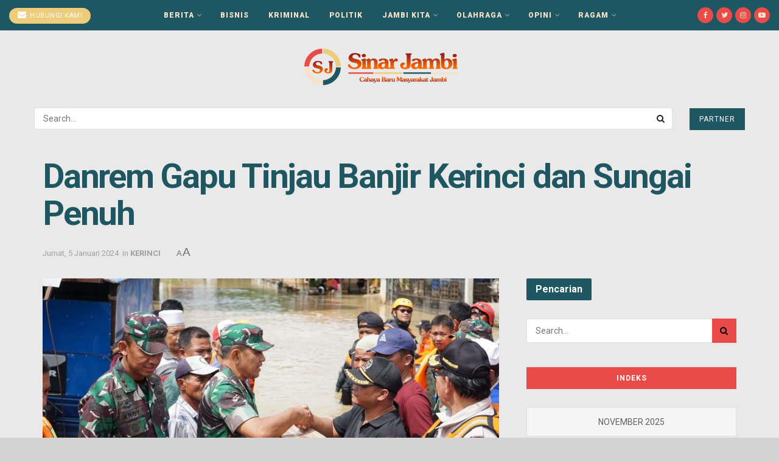

--- FILE ---
content_type: text/html; charset=UTF-8
request_url: https://sinarjambi.com/danrem-gapu-tinjau-banjir-kerinci-dan-sungai-penuh/
body_size: 34685
content:
<!doctype html> <!--[if lt IE 7]><html class="no-js lt-ie9 lt-ie8 lt-ie7" lang="id"> <![endif]--> <!--[if IE 7]><html class="no-js lt-ie9 lt-ie8" lang="id"> <![endif]--> <!--[if IE 8]><html class="no-js lt-ie9" lang="id"> <![endif]--> <!--[if IE 9]><html class="no-js lt-ie10" lang="id"> <![endif]--> <!--[if gt IE 8]><!--><html class="no-js" lang="id"> <!--<![endif]--><head><meta http-equiv="Content-Type" content="text/html; charset=UTF-8" /><meta name='viewport' content='width=device-width, initial-scale=1, user-scalable=yes' /><link rel="profile" href="http://gmpg.org/xfn/11" /><link rel="pingback" href="https://sinarjambi.com/xmlrpc.php" /><meta name="theme-color" content="#d3d3d3"><meta name="msapplication-navbutton-color" content="#d3d3d3"><meta name="apple-mobile-web-app-status-bar-style" content="#d3d3d3"><meta name='robots' content='index, follow, max-image-preview:large, max-snippet:-1, max-video-preview:-1' /><style>img:is([sizes="auto" i], [sizes^="auto," i]) { contain-intrinsic-size: 3000px 1500px }</style><meta property="og:type" content="article"><meta property="og:title" content="Danrem Gapu Tinjau Banjir Kerinci dan Sungai Penuh"><meta property="og:site_name" content="Cahaya Baru Masyarakat Jambi"><meta property="og:description" content="SINARJAMBI.COM - Komandan Korem (Danrem) 042/Garuda Putih Brigjen TNI Rachmad, S.I.P menyambangi warga masyarakat yang terdampak bencana banjir dan tanah longsor di"><meta property="og:url" content="https://sinarjambi.com/danrem-gapu-tinjau-banjir-kerinci-dan-sungai-penuh/"><meta property="og:locale" content="id_ID"><meta property="og:image" content="https://sinarjambi.com/wp-content/uploads/2024/01/img-20240105-wa00681873268163069410075.jpg"><meta property="og:image:height" content="720"><meta property="og:image:width" content="1280"><meta property="article:published_time" content="2024-01-05T20:03:19+07:00"><meta property="article:modified_time" content="2024-01-05T20:03:19+07:00"><meta property="article:author" content="https://sinarjambi.com/"><meta property="article:section" content="KERINCI"><meta name="twitter:card" content="summary_large_image"><meta name="twitter:title" content="Danrem Gapu Tinjau Banjir Kerinci dan Sungai Penuh"><meta name="twitter:description" content="SINARJAMBI.COM - Komandan Korem (Danrem) 042/Garuda Putih Brigjen TNI Rachmad, S.I.P menyambangi warga masyarakat yang terdampak bencana banjir dan tanah longsor di"><meta name="twitter:url" content="https://sinarjambi.com/danrem-gapu-tinjau-banjir-kerinci-dan-sungai-penuh/"><meta name="twitter:site" content="https://sinarjambi.com/"><meta name="twitter:image:src" content="https://sinarjambi.com/wp-content/uploads/2024/01/img-20240105-wa00681873268163069410075.jpg"><meta name="twitter:image:width" content="1280"><meta name="twitter:image:height" content="720"> <script defer src="[data-uri]"></script> <script defer src="[data-uri]"></script> <title>Danrem Gapu Tinjau Banjir Kerinci dan Sungai Penuh &#187; Cahaya Baru Masyarakat Jambi</title><link rel="canonical" href="https://sinarjambi.com/danrem-gapu-tinjau-banjir-kerinci-dan-sungai-penuh/" /><meta property="og:locale" content="id_ID" /><meta property="og:type" content="article" /><meta property="og:title" content="Danrem Gapu Tinjau Banjir Kerinci dan Sungai Penuh" /><meta property="og:description" content="SINARJAMBI.COM &#8211; Komandan Korem (Danrem) 042/Garuda Putih Brigjen TNI Rachmad, S.I.P menyambangi warga masyarakat yang terdampak bencana banjir dan tanah longsor di Kabupaten Kerinci dan Kota Sungai Penuh, Kamis (04/01/2023). Adapun kedatangan Danrem 042/Gapu&nbsp;bertujuan untuk meninjau langsung lokasi dan warga masyarakat yang terdampak bancana banjir dan tanah longsor yang terjadi sejak hari Senin lalu. Selama meninjau ke [&hellip;]" /><meta property="og:url" content="https://sinarjambi.com/danrem-gapu-tinjau-banjir-kerinci-dan-sungai-penuh/" /><meta property="og:site_name" content="Cahaya Baru Masyarakat Jambi" /><meta property="article:published_time" content="2024-01-05T13:03:19+00:00" /><meta name="author" content="Redaksi" /><meta name="twitter:card" content="summary_large_image" /><meta name="twitter:label1" content="Ditulis oleh" /><meta name="twitter:data1" content="Redaksi" /><meta name="twitter:label2" content="Estimasi waktu membaca" /><meta name="twitter:data2" content="1 menit" /> <script type="application/ld+json" class="yoast-schema-graph">{"@context":"https://schema.org","@graph":[{"@type":"Article","@id":"https://sinarjambi.com/danrem-gapu-tinjau-banjir-kerinci-dan-sungai-penuh/#article","isPartOf":{"@id":"https://sinarjambi.com/danrem-gapu-tinjau-banjir-kerinci-dan-sungai-penuh/"},"author":{"name":"Redaksi","@id":"https://sinarjambi.com/#/schema/person/93ae6674018339a2dc68cdbc4b906745"},"headline":"Danrem Gapu Tinjau Banjir Kerinci dan Sungai Penuh","datePublished":"2024-01-05T13:03:19+00:00","mainEntityOfPage":{"@id":"https://sinarjambi.com/danrem-gapu-tinjau-banjir-kerinci-dan-sungai-penuh/"},"wordCount":187,"commentCount":0,"publisher":{"@id":"https://sinarjambi.com/#organization"},"image":{"@id":"https://sinarjambi.com/danrem-gapu-tinjau-banjir-kerinci-dan-sungai-penuh/#primaryimage"},"thumbnailUrl":"https://sinarjambi.com/wp-content/uploads/2024/01/img-20240105-wa00681873268163069410075.jpg","articleSection":["KERINCI"],"inLanguage":"id","potentialAction":[{"@type":"CommentAction","name":"Comment","target":["https://sinarjambi.com/danrem-gapu-tinjau-banjir-kerinci-dan-sungai-penuh/#respond"]}]},{"@type":"WebPage","@id":"https://sinarjambi.com/danrem-gapu-tinjau-banjir-kerinci-dan-sungai-penuh/","url":"https://sinarjambi.com/danrem-gapu-tinjau-banjir-kerinci-dan-sungai-penuh/","name":"Danrem Gapu Tinjau Banjir Kerinci dan Sungai Penuh &#187; Cahaya Baru Masyarakat Jambi","isPartOf":{"@id":"https://sinarjambi.com/#website"},"primaryImageOfPage":{"@id":"https://sinarjambi.com/danrem-gapu-tinjau-banjir-kerinci-dan-sungai-penuh/#primaryimage"},"image":{"@id":"https://sinarjambi.com/danrem-gapu-tinjau-banjir-kerinci-dan-sungai-penuh/#primaryimage"},"thumbnailUrl":"https://sinarjambi.com/wp-content/uploads/2024/01/img-20240105-wa00681873268163069410075.jpg","datePublished":"2024-01-05T13:03:19+00:00","breadcrumb":{"@id":"https://sinarjambi.com/danrem-gapu-tinjau-banjir-kerinci-dan-sungai-penuh/#breadcrumb"},"inLanguage":"id","potentialAction":[{"@type":"ReadAction","target":["https://sinarjambi.com/danrem-gapu-tinjau-banjir-kerinci-dan-sungai-penuh/"]}]},{"@type":"ImageObject","inLanguage":"id","@id":"https://sinarjambi.com/danrem-gapu-tinjau-banjir-kerinci-dan-sungai-penuh/#primaryimage","url":"https://sinarjambi.com/wp-content/uploads/2024/01/img-20240105-wa00681873268163069410075.jpg","contentUrl":"https://sinarjambi.com/wp-content/uploads/2024/01/img-20240105-wa00681873268163069410075.jpg","width":1280,"height":720,"caption":"Danrem Gapu Tinjau Banjir Kerinci dan Sungai Penuh. (Foto : ist)"},{"@type":"BreadcrumbList","@id":"https://sinarjambi.com/danrem-gapu-tinjau-banjir-kerinci-dan-sungai-penuh/#breadcrumb","itemListElement":[{"@type":"ListItem","position":1,"name":"Home","item":"https://sinarjambi.com/"},{"@type":"ListItem","position":2,"name":"Danrem Gapu Tinjau Banjir Kerinci dan Sungai Penuh"}]},{"@type":"WebSite","@id":"https://sinarjambi.com/#website","url":"https://sinarjambi.com/","name":"Sinar Jambi","description":"Cahaya Baru Masyarakat Jambi","publisher":{"@id":"https://sinarjambi.com/#organization"},"potentialAction":[{"@type":"SearchAction","target":{"@type":"EntryPoint","urlTemplate":"https://sinarjambi.com/?s={search_term_string}"},"query-input":{"@type":"PropertyValueSpecification","valueRequired":true,"valueName":"search_term_string"}}],"inLanguage":"id"},{"@type":"Organization","@id":"https://sinarjambi.com/#organization","name":"PT Sinar Rezky Alhuda Jambi","url":"https://sinarjambi.com/","logo":{"@type":"ImageObject","inLanguage":"id","@id":"https://sinarjambi.com/#/schema/logo/image/","url":"https://sinarjambi.com/wp-content/uploads/2021/01/Logo-Sinar-Jambi.png","contentUrl":"https://sinarjambi.com/wp-content/uploads/2021/01/Logo-Sinar-Jambi.png","width":1700,"height":500,"caption":"PT Sinar Rezky Alhuda Jambi"},"image":{"@id":"https://sinarjambi.com/#/schema/logo/image/"}},{"@type":"Person","@id":"https://sinarjambi.com/#/schema/person/93ae6674018339a2dc68cdbc4b906745","name":"Redaksi","image":{"@type":"ImageObject","inLanguage":"id","@id":"https://sinarjambi.com/#/schema/person/image/","url":"https://secure.gravatar.com/avatar/401abe0b5302cdbb541c23ffbadaccbf98487755d38c3c965d6313086d7eafd2?s=96&d=mm&r=g","contentUrl":"https://secure.gravatar.com/avatar/401abe0b5302cdbb541c23ffbadaccbf98487755d38c3c965d6313086d7eafd2?s=96&d=mm&r=g","caption":"Redaksi"},"sameAs":["https://sinarjambi.com/"],"url":"https://sinarjambi.com/author/rolanda-hasibuan/"}]}</script> <link rel='dns-prefetch' href='//stats.wp.com' /><link rel='dns-prefetch' href='//fonts.googleapis.com' /><link rel='preconnect' href='//c0.wp.com' /><link rel='preconnect' href='https://fonts.gstatic.com' /><link rel="alternate" type="application/rss+xml" title="Cahaya Baru Masyarakat Jambi &raquo; Feed" href="https://sinarjambi.com/feed/" /><link rel="alternate" type="application/rss+xml" title="Cahaya Baru Masyarakat Jambi &raquo; Umpan Komentar" href="https://sinarjambi.com/comments/feed/" /><link rel="alternate" type="application/rss+xml" title="Cahaya Baru Masyarakat Jambi &raquo; Danrem Gapu Tinjau Banjir Kerinci dan Sungai Penuh Umpan Komentar" href="https://sinarjambi.com/danrem-gapu-tinjau-banjir-kerinci-dan-sungai-penuh/feed/" /><link rel='stylesheet' id='wp-block-library-css' href='https://sinarjambi.com/wp-includes/css/dist/block-library/style.min.css?ver=6.8.3' type='text/css' media='all' /><style id='classic-theme-styles-inline-css' type='text/css'>/*! This file is auto-generated */
.wp-block-button__link{color:#fff;background-color:#32373c;border-radius:9999px;box-shadow:none;text-decoration:none;padding:calc(.667em + 2px) calc(1.333em + 2px);font-size:1.125em}.wp-block-file__button{background:#32373c;color:#fff;text-decoration:none}</style><link rel='stylesheet' id='mediaelement-css' href='https://sinarjambi.com/wp-includes/js/mediaelement/mediaelementplayer-legacy.min.css?ver=4.2.17' type='text/css' media='all' /><link rel='stylesheet' id='wp-mediaelement-css' href='https://sinarjambi.com/wp-includes/js/mediaelement/wp-mediaelement.min.css?ver=6.8.3' type='text/css' media='all' /><style id='jetpack-sharing-buttons-style-inline-css' type='text/css'>.jetpack-sharing-buttons__services-list{display:flex;flex-direction:row;flex-wrap:wrap;gap:0;list-style-type:none;margin:5px;padding:0}.jetpack-sharing-buttons__services-list.has-small-icon-size{font-size:12px}.jetpack-sharing-buttons__services-list.has-normal-icon-size{font-size:16px}.jetpack-sharing-buttons__services-list.has-large-icon-size{font-size:24px}.jetpack-sharing-buttons__services-list.has-huge-icon-size{font-size:36px}@media print{.jetpack-sharing-buttons__services-list{display:none!important}}.editor-styles-wrapper .wp-block-jetpack-sharing-buttons{gap:0;padding-inline-start:0}ul.jetpack-sharing-buttons__services-list.has-background{padding:1.25em 2.375em}</style><style id='global-styles-inline-css' type='text/css'>:root{--wp--preset--aspect-ratio--square: 1;--wp--preset--aspect-ratio--4-3: 4/3;--wp--preset--aspect-ratio--3-4: 3/4;--wp--preset--aspect-ratio--3-2: 3/2;--wp--preset--aspect-ratio--2-3: 2/3;--wp--preset--aspect-ratio--16-9: 16/9;--wp--preset--aspect-ratio--9-16: 9/16;--wp--preset--color--black: #000000;--wp--preset--color--cyan-bluish-gray: #abb8c3;--wp--preset--color--white: #ffffff;--wp--preset--color--pale-pink: #f78da7;--wp--preset--color--vivid-red: #cf2e2e;--wp--preset--color--luminous-vivid-orange: #ff6900;--wp--preset--color--luminous-vivid-amber: #fcb900;--wp--preset--color--light-green-cyan: #7bdcb5;--wp--preset--color--vivid-green-cyan: #00d084;--wp--preset--color--pale-cyan-blue: #8ed1fc;--wp--preset--color--vivid-cyan-blue: #0693e3;--wp--preset--color--vivid-purple: #9b51e0;--wp--preset--gradient--vivid-cyan-blue-to-vivid-purple: linear-gradient(135deg,rgba(6,147,227,1) 0%,rgb(155,81,224) 100%);--wp--preset--gradient--light-green-cyan-to-vivid-green-cyan: linear-gradient(135deg,rgb(122,220,180) 0%,rgb(0,208,130) 100%);--wp--preset--gradient--luminous-vivid-amber-to-luminous-vivid-orange: linear-gradient(135deg,rgba(252,185,0,1) 0%,rgba(255,105,0,1) 100%);--wp--preset--gradient--luminous-vivid-orange-to-vivid-red: linear-gradient(135deg,rgba(255,105,0,1) 0%,rgb(207,46,46) 100%);--wp--preset--gradient--very-light-gray-to-cyan-bluish-gray: linear-gradient(135deg,rgb(238,238,238) 0%,rgb(169,184,195) 100%);--wp--preset--gradient--cool-to-warm-spectrum: linear-gradient(135deg,rgb(74,234,220) 0%,rgb(151,120,209) 20%,rgb(207,42,186) 40%,rgb(238,44,130) 60%,rgb(251,105,98) 80%,rgb(254,248,76) 100%);--wp--preset--gradient--blush-light-purple: linear-gradient(135deg,rgb(255,206,236) 0%,rgb(152,150,240) 100%);--wp--preset--gradient--blush-bordeaux: linear-gradient(135deg,rgb(254,205,165) 0%,rgb(254,45,45) 50%,rgb(107,0,62) 100%);--wp--preset--gradient--luminous-dusk: linear-gradient(135deg,rgb(255,203,112) 0%,rgb(199,81,192) 50%,rgb(65,88,208) 100%);--wp--preset--gradient--pale-ocean: linear-gradient(135deg,rgb(255,245,203) 0%,rgb(182,227,212) 50%,rgb(51,167,181) 100%);--wp--preset--gradient--electric-grass: linear-gradient(135deg,rgb(202,248,128) 0%,rgb(113,206,126) 100%);--wp--preset--gradient--midnight: linear-gradient(135deg,rgb(2,3,129) 0%,rgb(40,116,252) 100%);--wp--preset--font-size--small: 13px;--wp--preset--font-size--medium: 20px;--wp--preset--font-size--large: 36px;--wp--preset--font-size--x-large: 42px;--wp--preset--spacing--20: 0.44rem;--wp--preset--spacing--30: 0.67rem;--wp--preset--spacing--40: 1rem;--wp--preset--spacing--50: 1.5rem;--wp--preset--spacing--60: 2.25rem;--wp--preset--spacing--70: 3.38rem;--wp--preset--spacing--80: 5.06rem;--wp--preset--shadow--natural: 6px 6px 9px rgba(0, 0, 0, 0.2);--wp--preset--shadow--deep: 12px 12px 50px rgba(0, 0, 0, 0.4);--wp--preset--shadow--sharp: 6px 6px 0px rgba(0, 0, 0, 0.2);--wp--preset--shadow--outlined: 6px 6px 0px -3px rgba(255, 255, 255, 1), 6px 6px rgba(0, 0, 0, 1);--wp--preset--shadow--crisp: 6px 6px 0px rgba(0, 0, 0, 1);}:where(.is-layout-flex){gap: 0.5em;}:where(.is-layout-grid){gap: 0.5em;}body .is-layout-flex{display: flex;}.is-layout-flex{flex-wrap: wrap;align-items: center;}.is-layout-flex > :is(*, div){margin: 0;}body .is-layout-grid{display: grid;}.is-layout-grid > :is(*, div){margin: 0;}:where(.wp-block-columns.is-layout-flex){gap: 2em;}:where(.wp-block-columns.is-layout-grid){gap: 2em;}:where(.wp-block-post-template.is-layout-flex){gap: 1.25em;}:where(.wp-block-post-template.is-layout-grid){gap: 1.25em;}.has-black-color{color: var(--wp--preset--color--black) !important;}.has-cyan-bluish-gray-color{color: var(--wp--preset--color--cyan-bluish-gray) !important;}.has-white-color{color: var(--wp--preset--color--white) !important;}.has-pale-pink-color{color: var(--wp--preset--color--pale-pink) !important;}.has-vivid-red-color{color: var(--wp--preset--color--vivid-red) !important;}.has-luminous-vivid-orange-color{color: var(--wp--preset--color--luminous-vivid-orange) !important;}.has-luminous-vivid-amber-color{color: var(--wp--preset--color--luminous-vivid-amber) !important;}.has-light-green-cyan-color{color: var(--wp--preset--color--light-green-cyan) !important;}.has-vivid-green-cyan-color{color: var(--wp--preset--color--vivid-green-cyan) !important;}.has-pale-cyan-blue-color{color: var(--wp--preset--color--pale-cyan-blue) !important;}.has-vivid-cyan-blue-color{color: var(--wp--preset--color--vivid-cyan-blue) !important;}.has-vivid-purple-color{color: var(--wp--preset--color--vivid-purple) !important;}.has-black-background-color{background-color: var(--wp--preset--color--black) !important;}.has-cyan-bluish-gray-background-color{background-color: var(--wp--preset--color--cyan-bluish-gray) !important;}.has-white-background-color{background-color: var(--wp--preset--color--white) !important;}.has-pale-pink-background-color{background-color: var(--wp--preset--color--pale-pink) !important;}.has-vivid-red-background-color{background-color: var(--wp--preset--color--vivid-red) !important;}.has-luminous-vivid-orange-background-color{background-color: var(--wp--preset--color--luminous-vivid-orange) !important;}.has-luminous-vivid-amber-background-color{background-color: var(--wp--preset--color--luminous-vivid-amber) !important;}.has-light-green-cyan-background-color{background-color: var(--wp--preset--color--light-green-cyan) !important;}.has-vivid-green-cyan-background-color{background-color: var(--wp--preset--color--vivid-green-cyan) !important;}.has-pale-cyan-blue-background-color{background-color: var(--wp--preset--color--pale-cyan-blue) !important;}.has-vivid-cyan-blue-background-color{background-color: var(--wp--preset--color--vivid-cyan-blue) !important;}.has-vivid-purple-background-color{background-color: var(--wp--preset--color--vivid-purple) !important;}.has-black-border-color{border-color: var(--wp--preset--color--black) !important;}.has-cyan-bluish-gray-border-color{border-color: var(--wp--preset--color--cyan-bluish-gray) !important;}.has-white-border-color{border-color: var(--wp--preset--color--white) !important;}.has-pale-pink-border-color{border-color: var(--wp--preset--color--pale-pink) !important;}.has-vivid-red-border-color{border-color: var(--wp--preset--color--vivid-red) !important;}.has-luminous-vivid-orange-border-color{border-color: var(--wp--preset--color--luminous-vivid-orange) !important;}.has-luminous-vivid-amber-border-color{border-color: var(--wp--preset--color--luminous-vivid-amber) !important;}.has-light-green-cyan-border-color{border-color: var(--wp--preset--color--light-green-cyan) !important;}.has-vivid-green-cyan-border-color{border-color: var(--wp--preset--color--vivid-green-cyan) !important;}.has-pale-cyan-blue-border-color{border-color: var(--wp--preset--color--pale-cyan-blue) !important;}.has-vivid-cyan-blue-border-color{border-color: var(--wp--preset--color--vivid-cyan-blue) !important;}.has-vivid-purple-border-color{border-color: var(--wp--preset--color--vivid-purple) !important;}.has-vivid-cyan-blue-to-vivid-purple-gradient-background{background: var(--wp--preset--gradient--vivid-cyan-blue-to-vivid-purple) !important;}.has-light-green-cyan-to-vivid-green-cyan-gradient-background{background: var(--wp--preset--gradient--light-green-cyan-to-vivid-green-cyan) !important;}.has-luminous-vivid-amber-to-luminous-vivid-orange-gradient-background{background: var(--wp--preset--gradient--luminous-vivid-amber-to-luminous-vivid-orange) !important;}.has-luminous-vivid-orange-to-vivid-red-gradient-background{background: var(--wp--preset--gradient--luminous-vivid-orange-to-vivid-red) !important;}.has-very-light-gray-to-cyan-bluish-gray-gradient-background{background: var(--wp--preset--gradient--very-light-gray-to-cyan-bluish-gray) !important;}.has-cool-to-warm-spectrum-gradient-background{background: var(--wp--preset--gradient--cool-to-warm-spectrum) !important;}.has-blush-light-purple-gradient-background{background: var(--wp--preset--gradient--blush-light-purple) !important;}.has-blush-bordeaux-gradient-background{background: var(--wp--preset--gradient--blush-bordeaux) !important;}.has-luminous-dusk-gradient-background{background: var(--wp--preset--gradient--luminous-dusk) !important;}.has-pale-ocean-gradient-background{background: var(--wp--preset--gradient--pale-ocean) !important;}.has-electric-grass-gradient-background{background: var(--wp--preset--gradient--electric-grass) !important;}.has-midnight-gradient-background{background: var(--wp--preset--gradient--midnight) !important;}.has-small-font-size{font-size: var(--wp--preset--font-size--small) !important;}.has-medium-font-size{font-size: var(--wp--preset--font-size--medium) !important;}.has-large-font-size{font-size: var(--wp--preset--font-size--large) !important;}.has-x-large-font-size{font-size: var(--wp--preset--font-size--x-large) !important;}
:where(.wp-block-post-template.is-layout-flex){gap: 1.25em;}:where(.wp-block-post-template.is-layout-grid){gap: 1.25em;}
:where(.wp-block-columns.is-layout-flex){gap: 2em;}:where(.wp-block-columns.is-layout-grid){gap: 2em;}
:root :where(.wp-block-pullquote){font-size: 1.5em;line-height: 1.6;}</style><link rel='stylesheet' id='js_composer_front-css' href='https://sinarjambi.com/wp-content/plugins/js_composer/assets/css/js_composer.min.css?ver=6.9.0' type='text/css' media='all' /><link rel='stylesheet' id='jeg_customizer_font-css' href='//fonts.googleapis.com/css?family=Roboto%3Aregular%2C700%2C900&#038;display=swap&#038;ver=1.2.6' type='text/css' media='all' /><link rel='stylesheet' id='font-awesome-css' href='https://sinarjambi.com/wp-content/themes/jnews/assets/fonts/font-awesome/font-awesome.min.css?ver=10.6.3' type='text/css' media='all' /><link rel='stylesheet' id='jnews-icon-css' href='https://sinarjambi.com/wp-content/cache/autoptimize/autoptimize_single_95b7c0c10ee3c3b68d482a88097ee408.php?ver=10.6.3' type='text/css' media='all' /><link rel='stylesheet' id='jscrollpane-css' href='https://sinarjambi.com/wp-content/cache/autoptimize/autoptimize_single_12a16764b37af16dfeabf241b5377b08.php?ver=10.6.3' type='text/css' media='all' /><link rel='stylesheet' id='oknav-css' href='https://sinarjambi.com/wp-content/cache/autoptimize/autoptimize_single_0550db76798d263a7b9aa9b81eeb88a9.php?ver=10.6.3' type='text/css' media='all' /><link rel='stylesheet' id='magnific-popup-css' href='https://sinarjambi.com/wp-content/cache/autoptimize/autoptimize_single_b008bb8c3063c73f68397f1d64ee9803.php?ver=10.6.3' type='text/css' media='all' /><link rel='stylesheet' id='chosen-css' href='https://sinarjambi.com/wp-content/cache/autoptimize/autoptimize_single_0cdf3372f41ed035a7bc2dc276a43821.php?ver=10.6.3' type='text/css' media='all' /><link rel='stylesheet' id='jnews-main-css' href='https://sinarjambi.com/wp-content/cache/autoptimize/autoptimize_single_beb2aa47de148412ab96533b2396b9c7.php?ver=10.6.3' type='text/css' media='all' /><link rel='stylesheet' id='jnews-pages-css' href='https://sinarjambi.com/wp-content/cache/autoptimize/autoptimize_single_c2f636d5c916da8a012e895f5bfdb696.php?ver=10.6.3' type='text/css' media='all' /><link rel='stylesheet' id='jnews-single-css' href='https://sinarjambi.com/wp-content/cache/autoptimize/autoptimize_single_3f86abad59d0aeab4dc89e8808c4ee9d.php?ver=10.6.3' type='text/css' media='all' /><link rel='stylesheet' id='jnews-responsive-css' href='https://sinarjambi.com/wp-content/cache/autoptimize/autoptimize_single_7ba059747ce86a2a7cd71aa96eb4ba8f.php?ver=10.6.3' type='text/css' media='all' /><link rel='stylesheet' id='jnews-pb-temp-css' href='https://sinarjambi.com/wp-content/cache/autoptimize/autoptimize_single_d61594a5c34f7e5025fd40a65038a71a.php?ver=10.6.3' type='text/css' media='all' /><link rel='stylesheet' id='jnews-js-composer-css' href='https://sinarjambi.com/wp-content/cache/autoptimize/autoptimize_single_fc83441dd57e3efc19dde7715224aa04.php?ver=10.6.3' type='text/css' media='all' /><link rel='stylesheet' id='jnews-style-css' href='https://sinarjambi.com/wp-content/themes/jnews/style.css?ver=10.6.3' type='text/css' media='all' /><link rel='stylesheet' id='jnews-darkmode-css' href='https://sinarjambi.com/wp-content/cache/autoptimize/autoptimize_single_af8ab4860593a89a49ea44f852dadcd1.php?ver=10.6.3' type='text/css' media='all' /><link rel='stylesheet' id='jnews-social-login-style-css' href='https://sinarjambi.com/wp-content/cache/autoptimize/autoptimize_single_7e3bdb8e7bc4604ff0f959004aa2681d.php?ver=10.0.2' type='text/css' media='all' /><link rel='stylesheet' id='jnews-select-share-css' href='https://sinarjambi.com/wp-content/cache/autoptimize/autoptimize_single_a7722f6ba1adbe7d3eab961b0743b865.php' type='text/css' media='all' /> <script defer type="text/javascript" src="https://sinarjambi.com/wp-includes/js/jquery/jquery.min.js?ver=3.7.1" id="jquery-core-js"></script> <script defer type="text/javascript" src="https://sinarjambi.com/wp-includes/js/jquery/jquery-migrate.min.js?ver=3.4.1" id="jquery-migrate-js"></script> <link rel="https://api.w.org/" href="https://sinarjambi.com/wp-json/" /><link rel="alternate" title="JSON" type="application/json" href="https://sinarjambi.com/wp-json/wp/v2/posts/31396" /><link rel="EditURI" type="application/rsd+xml" title="RSD" href="https://sinarjambi.com/xmlrpc.php?rsd" /><meta name="generator" content="WordPress 6.8.3" /><link rel='shortlink' href='https://sinarjambi.com/?p=31396' /><link rel="alternate" title="oEmbed (JSON)" type="application/json+oembed" href="https://sinarjambi.com/wp-json/oembed/1.0/embed?url=https%3A%2F%2Fsinarjambi.com%2Fdanrem-gapu-tinjau-banjir-kerinci-dan-sungai-penuh%2F" /><link rel="alternate" title="oEmbed (XML)" type="text/xml+oembed" href="https://sinarjambi.com/wp-json/oembed/1.0/embed?url=https%3A%2F%2Fsinarjambi.com%2Fdanrem-gapu-tinjau-banjir-kerinci-dan-sungai-penuh%2F&#038;format=xml" /><style>img#wpstats{display:none}</style><meta name="generator" content="Powered by WPBakery Page Builder - drag and drop page builder for WordPress."/> <script type='application/ld+json'>{"@context":"http:\/\/schema.org","@type":"Organization","@id":"https:\/\/sinarjambi.com\/#organization","url":"https:\/\/sinarjambi.com\/","name":"","logo":{"@type":"ImageObject","url":""},"sameAs":["http:\/\/facebook.com","http:\/\/twitter.com","http:\/\/instagram.com","http:\/\/youtube.com"]}</script> <script type='application/ld+json'>{"@context":"http:\/\/schema.org","@type":"WebSite","@id":"https:\/\/sinarjambi.com\/#website","url":"https:\/\/sinarjambi.com\/","name":"","potentialAction":{"@type":"SearchAction","target":"https:\/\/sinarjambi.com\/?s={search_term_string}","query-input":"required name=search_term_string"}}</script> <link rel="icon" href="https://sinarjambi.com/wp-content/uploads/2021/01/cropped-Ikon-Sinar-Jambi-fix-32x32.png" sizes="32x32" /><link rel="icon" href="https://sinarjambi.com/wp-content/uploads/2021/01/cropped-Ikon-Sinar-Jambi-fix-192x192.png" sizes="192x192" /><link rel="apple-touch-icon" href="https://sinarjambi.com/wp-content/uploads/2021/01/cropped-Ikon-Sinar-Jambi-fix-180x180.png" /><meta name="msapplication-TileImage" content="https://sinarjambi.com/wp-content/uploads/2021/01/cropped-Ikon-Sinar-Jambi-fix-270x270.png" /> <noscript><style>.wpb_animate_when_almost_visible { opacity: 1; }</style></noscript></head><body class="wp-singular post-template-default single single-post postid-31396 single-format-standard wp-embed-responsive wp-theme-jnews jeg_toggle_light jeg_single_tpl_2 jnews jeg_boxed jsc_normal wpb-js-composer js-comp-ver-6.9.0 vc_responsive"><div class="jeg_ad jeg_ad_top jnews_header_top_ads"><div class='ads-wrapper  '></div></div><div class="jeg_viewport"><div class="jeg_header_wrapper"><div class="jeg_header_instagram_wrapper"></div><div class="jeg_header full"><div class="jeg_topbar jeg_container dark"><div class="container"><div class="jeg_nav_row"><div class="jeg_nav_col jeg_nav_left  jeg_nav_grow"><div class="item_wrap jeg_nav_alignleft"><div class="jeg_nav_item jeg_button_1"> <a href="#"
 class="btn round "
 target="_blank"> <i class="fa fa-envelope"></i> HUBUNGI KAMI </a></div></div></div><div class="jeg_nav_col jeg_nav_center  jeg_nav_normal"><div class="item_wrap jeg_nav_aligncenter"><div class="jeg_nav_item jeg_main_menu_wrapper"><div class="jeg_mainmenu_wrap"><ul class="jeg_menu jeg_main_menu jeg_menu_style_4" data-animation="animateTransform"><li id="menu-item-90" class="menu-item menu-item-type-taxonomy menu-item-object-category menu-item-90 bgnav jeg_megamenu category_2 ajaxload" data-number="9"  data-category="3"  data-tags=""  data-item-row="default" ><a href="https://sinarjambi.com/category/berita/">BERITA</a><div class="sub-menu"><div class="jeg_newsfeed style2 clearfix"><div class="newsfeed_overlay"><div class="preloader_type preloader_circle"><div class="newsfeed_preloader jeg_preloader dot"> <span></span><span></span><span></span></div><div class="newsfeed_preloader jeg_preloader circle"><div class="jnews_preloader_circle_outer"><div class="jnews_preloader_circle_inner"></div></div></div><div class="newsfeed_preloader jeg_preloader square"><div class="jeg_square"><div class="jeg_square_inner"></div></div></div></div></div></div></div></li><li id="menu-item-91" class="menu-item menu-item-type-taxonomy menu-item-object-category menu-item-91 bgnav" data-item-row="default" ><a href="https://sinarjambi.com/category/bisnis/">BISNIS</a></li><li id="menu-item-92" class="menu-item menu-item-type-taxonomy menu-item-object-category menu-item-92 bgnav" data-item-row="default" ><a href="https://sinarjambi.com/category/kriminal/">KRIMINAL</a></li><li id="menu-item-93" class="menu-item menu-item-type-taxonomy menu-item-object-category menu-item-93 bgnav" data-item-row="default" ><a href="https://sinarjambi.com/category/politik/">POLITIK</a></li><li id="menu-item-94" class="menu-item menu-item-type-taxonomy menu-item-object-category current-post-ancestor menu-item-has-children menu-item-94 bgnav jeg_megamenu category_2 ajaxload" data-number="9"  data-category="6"  data-tags=""  data-item-row="default" ><a href="https://sinarjambi.com/category/jambi-kita/">JAMBI KITA</a><div class="sub-menu"><div class="jeg_newsfeed style2 clearfix"><div class="newsfeed_overlay"><div class="preloader_type preloader_circle"><div class="newsfeed_preloader jeg_preloader dot"> <span></span><span></span><span></span></div><div class="newsfeed_preloader jeg_preloader circle"><div class="jnews_preloader_circle_outer"><div class="jnews_preloader_circle_inner"></div></div></div><div class="newsfeed_preloader jeg_preloader square"><div class="jeg_square"><div class="jeg_square_inner"></div></div></div></div></div></div></div><ul class="sub-menu"><li id="menu-item-95" class="menu-item menu-item-type-taxonomy menu-item-object-category menu-item-95 bgnav" data-item-row="default" ><a href="https://sinarjambi.com/category/jambi-kita/batanghari/">BATANGHARI</a></li><li id="menu-item-96" class="menu-item menu-item-type-taxonomy menu-item-object-category menu-item-96 bgnav" data-item-row="default" ><a href="https://sinarjambi.com/category/jambi-kita/bungo/">BUNGO</a></li><li id="menu-item-97" class="menu-item menu-item-type-taxonomy menu-item-object-category current-post-ancestor current-menu-parent current-post-parent menu-item-97 bgnav" data-item-row="default" ><a href="https://sinarjambi.com/category/jambi-kita/kerinci/">KERINCI</a></li><li id="menu-item-98" class="menu-item menu-item-type-taxonomy menu-item-object-category menu-item-98 bgnav" data-item-row="default" ><a href="https://sinarjambi.com/category/jambi-kita/kota-jambi/">KOTA JAMBI</a></li><li id="menu-item-99" class="menu-item menu-item-type-taxonomy menu-item-object-category menu-item-99 bgnav" data-item-row="default" ><a href="https://sinarjambi.com/category/jambi-kita/merangin/">MERANGIN</a></li><li id="menu-item-100" class="menu-item menu-item-type-taxonomy menu-item-object-category menu-item-100 bgnav" data-item-row="default" ><a href="https://sinarjambi.com/category/jambi-kita/muarojambi/">MUAROJAMBI</a></li><li id="menu-item-101" class="menu-item menu-item-type-taxonomy menu-item-object-category menu-item-101 bgnav" data-item-row="default" ><a href="https://sinarjambi.com/category/jambi-kita/sarolangun/">SAROLANGUN</a></li><li id="menu-item-102" class="menu-item menu-item-type-taxonomy menu-item-object-category menu-item-102 bgnav" data-item-row="default" ><a href="https://sinarjambi.com/category/jambi-kita/sungaipenuh/">SUNGAIPENUH</a></li><li id="menu-item-103" class="menu-item menu-item-type-taxonomy menu-item-object-category menu-item-103 bgnav" data-item-row="default" ><a href="https://sinarjambi.com/category/jambi-kita/tanjungjabung-barat/">TANJAB BARAT</a></li><li id="menu-item-104" class="menu-item menu-item-type-taxonomy menu-item-object-category menu-item-104 bgnav" data-item-row="default" ><a href="https://sinarjambi.com/category/jambi-kita/tanjungjabung-timur/">TANJAB TIMUR</a></li><li id="menu-item-105" class="menu-item menu-item-type-taxonomy menu-item-object-category menu-item-105 bgnav" data-item-row="default" ><a href="https://sinarjambi.com/category/jambi-kita/tebo/">TEBO</a></li></ul></li><li id="menu-item-106" class="menu-item menu-item-type-taxonomy menu-item-object-category menu-item-106 bgnav jeg_megamenu category_1 ajaxload" data-number="9"  data-category="10"  data-tags=""  data-item-row="default" ><a href="https://sinarjambi.com/category/olahraga/">OLAHRAGA</a><div class="sub-menu"><div class="jeg_newsfeed clearfix"><div class="newsfeed_overlay"><div class="preloader_type preloader_circle"><div class="newsfeed_preloader jeg_preloader dot"> <span></span><span></span><span></span></div><div class="newsfeed_preloader jeg_preloader circle"><div class="jnews_preloader_circle_outer"><div class="jnews_preloader_circle_inner"></div></div></div><div class="newsfeed_preloader jeg_preloader square"><div class="jeg_square"><div class="jeg_square_inner"></div></div></div></div></div></div></div></li><li id="menu-item-107" class="menu-item menu-item-type-taxonomy menu-item-object-category menu-item-107 bgnav jeg_megamenu category_1 ajaxload" data-number="9"  data-category="2"  data-tags=""  data-item-row="default" ><a href="https://sinarjambi.com/category/opini/">OPINI</a><div class="sub-menu"><div class="jeg_newsfeed clearfix"><div class="newsfeed_overlay"><div class="preloader_type preloader_circle"><div class="newsfeed_preloader jeg_preloader dot"> <span></span><span></span><span></span></div><div class="newsfeed_preloader jeg_preloader circle"><div class="jnews_preloader_circle_outer"><div class="jnews_preloader_circle_inner"></div></div></div><div class="newsfeed_preloader jeg_preloader square"><div class="jeg_square"><div class="jeg_square_inner"></div></div></div></div></div></div></div></li><li id="menu-item-108" class="menu-item menu-item-type-taxonomy menu-item-object-category menu-item-108 bgnav jeg_megamenu category_1 ajaxload" data-number="9"  data-category="8"  data-tags=""  data-item-row="default" ><a href="https://sinarjambi.com/category/ragam/">RAGAM</a><div class="sub-menu"><div class="jeg_newsfeed clearfix"><div class="newsfeed_overlay"><div class="preloader_type preloader_circle"><div class="newsfeed_preloader jeg_preloader dot"> <span></span><span></span><span></span></div><div class="newsfeed_preloader jeg_preloader circle"><div class="jnews_preloader_circle_outer"><div class="jnews_preloader_circle_inner"></div></div></div><div class="newsfeed_preloader jeg_preloader square"><div class="jeg_square"><div class="jeg_square_inner"></div></div></div></div></div></div></div></li></ul></div></div></div></div><div class="jeg_nav_col jeg_nav_right  jeg_nav_grow"><div class="item_wrap jeg_nav_alignright"><div
 class="jeg_nav_item socials_widget jeg_social_icon_block circle"> <a href="http://facebook.com" target='_blank' rel='external noopener nofollow' class="jeg_facebook"><i class="fa fa-facebook"></i> </a><a href="http://twitter.com" target='_blank' rel='external noopener nofollow' class="jeg_twitter"><i class="fa fa-twitter"></i> </a><a href="http://instagram.com" target='_blank' rel='external noopener nofollow' class="jeg_instagram"><i class="fa fa-instagram"></i> </a><a href="http://youtube.com" target='_blank' rel='external noopener nofollow' class="jeg_youtube"><i class="fa fa-youtube-play"></i> </a></div></div></div></div></div></div><div class="jeg_midbar jeg_container normal"><div class="container"><div class="jeg_nav_row"><div class="jeg_nav_col jeg_nav_left jeg_nav_normal"><div class="item_wrap jeg_nav_alignright"></div></div><div class="jeg_nav_col jeg_nav_center jeg_nav_grow"><div class="item_wrap jeg_nav_aligncenter"><div class="jeg_nav_item jeg_logo jeg_desktop_logo"><div class="site-title"> <a href="https://sinarjambi.com/" style="padding: 0 0 0 0;"> <img class='jeg_logo_img' src="https://sinarjambi.com/wp-content/uploads/2021/01/Logo-Sinar-Jambi-fit-fix.png" srcset="https://sinarjambi.com/wp-content/uploads/2021/01/Logo-Sinar-Jambi-fit-fix.png 1x, https://sinarjambi.com/wp-content/uploads/2021/01/Logo-Sinar-Jambi-fit-fix.png 2x" alt="Cahaya Baru Masyarakat Jambi"data-light-src="https://sinarjambi.com/wp-content/uploads/2021/01/Logo-Sinar-Jambi-fit-fix.png" data-light-srcset="https://sinarjambi.com/wp-content/uploads/2021/01/Logo-Sinar-Jambi-fit-fix.png 1x, https://sinarjambi.com/wp-content/uploads/2021/01/Logo-Sinar-Jambi-fit-fix.png 2x" data-dark-src="https://sinarjambi.com/wp-content/uploads/2021/01/Logo-Sinar-Jambi-fit-fix.png" data-dark-srcset="https://sinarjambi.com/wp-content/uploads/2021/01/Logo-Sinar-Jambi-fit-fix.png 1x, https://sinarjambi.com/wp-content/uploads/2021/01/Logo-Sinar-Jambi-fit-fix.png 2x"> </a></div></div><div class="jeg_nav_item jeg_ad jeg_ad_top jnews_header_ads"><div class='ads-wrapper  '></div></div></div></div><div class="jeg_nav_col jeg_nav_right jeg_nav_normal"><div class="item_wrap jeg_nav_alignright"></div></div></div></div></div><div class="jeg_bottombar jeg_navbar jeg_container jeg_navbar_wrapper jeg_navbar_normal jeg_navbar_normal"><div class="container"><div class="jeg_nav_row"><div class="jeg_nav_col jeg_nav_left jeg_nav_normal"><div class="item_wrap jeg_nav_alignleft"></div></div><div class="jeg_nav_col jeg_nav_center jeg_nav_grow"><div class="item_wrap jeg_nav_aligncenter"><div class="jeg_nav_item jeg_nav_search"><div class="jeg_search_wrapper jeg_search_no_expand rounded"> <a href="#" class="jeg_search_toggle"><i class="fa fa-search"></i></a><form action="https://sinarjambi.com/" method="get" class="jeg_search_form" target="_top"> <input name="s" class="jeg_search_input" placeholder="Search..." type="text" value="" autocomplete="off"> <button aria-label="Search Button" type="submit" class="jeg_search_button btn"><i class="fa fa-search"></i></button></form><div class="jeg_search_result jeg_search_hide with_result"><div class="search-result-wrapper"></div><div class="search-link search-noresult"> No Result</div><div class="search-link search-all-button"> <i class="fa fa-search"></i> View All Result</div></div></div></div><div class="jeg_nav_item jeg_button_2"> <a href="https://sinarjambi.com/media-partner-sinar-jambi/"
 class="btn default "
 target="_self"> <i class=""></i> PARTNER </a></div></div></div><div class="jeg_nav_col jeg_nav_right jeg_nav_normal"><div class="item_wrap jeg_nav_alignright"></div></div></div></div></div></div></div><div class="jeg_header_sticky"><div class="sticky_blankspace"></div><div class="jeg_header full"><div class="jeg_container"><div data-mode="pinned" class="jeg_stickybar jeg_navbar jeg_navbar_wrapper jeg_navbar_normal jeg_navbar_shadow jeg_navbar_normal"><div class="container"><div class="jeg_nav_row"><div class="jeg_nav_col jeg_nav_left jeg_nav_normal"><div class="item_wrap jeg_nav_alignleft"></div></div><div class="jeg_nav_col jeg_nav_center jeg_nav_grow"><div class="item_wrap jeg_nav_aligncenter"><div class="jeg_nav_item jeg_main_menu_wrapper"><div class="jeg_mainmenu_wrap"><ul class="jeg_menu jeg_main_menu jeg_menu_style_4" data-animation="animateTransform"><li id="menu-item-90" class="menu-item menu-item-type-taxonomy menu-item-object-category menu-item-90 bgnav jeg_megamenu category_2 ajaxload" data-number="9"  data-category="3"  data-tags=""  data-item-row="default" ><a href="https://sinarjambi.com/category/berita/">BERITA</a><div class="sub-menu"><div class="jeg_newsfeed style2 clearfix"><div class="newsfeed_overlay"><div class="preloader_type preloader_circle"><div class="newsfeed_preloader jeg_preloader dot"> <span></span><span></span><span></span></div><div class="newsfeed_preloader jeg_preloader circle"><div class="jnews_preloader_circle_outer"><div class="jnews_preloader_circle_inner"></div></div></div><div class="newsfeed_preloader jeg_preloader square"><div class="jeg_square"><div class="jeg_square_inner"></div></div></div></div></div></div></div></li><li id="menu-item-91" class="menu-item menu-item-type-taxonomy menu-item-object-category menu-item-91 bgnav" data-item-row="default" ><a href="https://sinarjambi.com/category/bisnis/">BISNIS</a></li><li id="menu-item-92" class="menu-item menu-item-type-taxonomy menu-item-object-category menu-item-92 bgnav" data-item-row="default" ><a href="https://sinarjambi.com/category/kriminal/">KRIMINAL</a></li><li id="menu-item-93" class="menu-item menu-item-type-taxonomy menu-item-object-category menu-item-93 bgnav" data-item-row="default" ><a href="https://sinarjambi.com/category/politik/">POLITIK</a></li><li id="menu-item-94" class="menu-item menu-item-type-taxonomy menu-item-object-category current-post-ancestor menu-item-has-children menu-item-94 bgnav jeg_megamenu category_2 ajaxload" data-number="9"  data-category="6"  data-tags=""  data-item-row="default" ><a href="https://sinarjambi.com/category/jambi-kita/">JAMBI KITA</a><div class="sub-menu"><div class="jeg_newsfeed style2 clearfix"><div class="newsfeed_overlay"><div class="preloader_type preloader_circle"><div class="newsfeed_preloader jeg_preloader dot"> <span></span><span></span><span></span></div><div class="newsfeed_preloader jeg_preloader circle"><div class="jnews_preloader_circle_outer"><div class="jnews_preloader_circle_inner"></div></div></div><div class="newsfeed_preloader jeg_preloader square"><div class="jeg_square"><div class="jeg_square_inner"></div></div></div></div></div></div></div><ul class="sub-menu"><li id="menu-item-95" class="menu-item menu-item-type-taxonomy menu-item-object-category menu-item-95 bgnav" data-item-row="default" ><a href="https://sinarjambi.com/category/jambi-kita/batanghari/">BATANGHARI</a></li><li id="menu-item-96" class="menu-item menu-item-type-taxonomy menu-item-object-category menu-item-96 bgnav" data-item-row="default" ><a href="https://sinarjambi.com/category/jambi-kita/bungo/">BUNGO</a></li><li id="menu-item-97" class="menu-item menu-item-type-taxonomy menu-item-object-category current-post-ancestor current-menu-parent current-post-parent menu-item-97 bgnav" data-item-row="default" ><a href="https://sinarjambi.com/category/jambi-kita/kerinci/">KERINCI</a></li><li id="menu-item-98" class="menu-item menu-item-type-taxonomy menu-item-object-category menu-item-98 bgnav" data-item-row="default" ><a href="https://sinarjambi.com/category/jambi-kita/kota-jambi/">KOTA JAMBI</a></li><li id="menu-item-99" class="menu-item menu-item-type-taxonomy menu-item-object-category menu-item-99 bgnav" data-item-row="default" ><a href="https://sinarjambi.com/category/jambi-kita/merangin/">MERANGIN</a></li><li id="menu-item-100" class="menu-item menu-item-type-taxonomy menu-item-object-category menu-item-100 bgnav" data-item-row="default" ><a href="https://sinarjambi.com/category/jambi-kita/muarojambi/">MUAROJAMBI</a></li><li id="menu-item-101" class="menu-item menu-item-type-taxonomy menu-item-object-category menu-item-101 bgnav" data-item-row="default" ><a href="https://sinarjambi.com/category/jambi-kita/sarolangun/">SAROLANGUN</a></li><li id="menu-item-102" class="menu-item menu-item-type-taxonomy menu-item-object-category menu-item-102 bgnav" data-item-row="default" ><a href="https://sinarjambi.com/category/jambi-kita/sungaipenuh/">SUNGAIPENUH</a></li><li id="menu-item-103" class="menu-item menu-item-type-taxonomy menu-item-object-category menu-item-103 bgnav" data-item-row="default" ><a href="https://sinarjambi.com/category/jambi-kita/tanjungjabung-barat/">TANJAB BARAT</a></li><li id="menu-item-104" class="menu-item menu-item-type-taxonomy menu-item-object-category menu-item-104 bgnav" data-item-row="default" ><a href="https://sinarjambi.com/category/jambi-kita/tanjungjabung-timur/">TANJAB TIMUR</a></li><li id="menu-item-105" class="menu-item menu-item-type-taxonomy menu-item-object-category menu-item-105 bgnav" data-item-row="default" ><a href="https://sinarjambi.com/category/jambi-kita/tebo/">TEBO</a></li></ul></li><li id="menu-item-106" class="menu-item menu-item-type-taxonomy menu-item-object-category menu-item-106 bgnav jeg_megamenu category_1 ajaxload" data-number="9"  data-category="10"  data-tags=""  data-item-row="default" ><a href="https://sinarjambi.com/category/olahraga/">OLAHRAGA</a><div class="sub-menu"><div class="jeg_newsfeed clearfix"><div class="newsfeed_overlay"><div class="preloader_type preloader_circle"><div class="newsfeed_preloader jeg_preloader dot"> <span></span><span></span><span></span></div><div class="newsfeed_preloader jeg_preloader circle"><div class="jnews_preloader_circle_outer"><div class="jnews_preloader_circle_inner"></div></div></div><div class="newsfeed_preloader jeg_preloader square"><div class="jeg_square"><div class="jeg_square_inner"></div></div></div></div></div></div></div></li><li id="menu-item-107" class="menu-item menu-item-type-taxonomy menu-item-object-category menu-item-107 bgnav jeg_megamenu category_1 ajaxload" data-number="9"  data-category="2"  data-tags=""  data-item-row="default" ><a href="https://sinarjambi.com/category/opini/">OPINI</a><div class="sub-menu"><div class="jeg_newsfeed clearfix"><div class="newsfeed_overlay"><div class="preloader_type preloader_circle"><div class="newsfeed_preloader jeg_preloader dot"> <span></span><span></span><span></span></div><div class="newsfeed_preloader jeg_preloader circle"><div class="jnews_preloader_circle_outer"><div class="jnews_preloader_circle_inner"></div></div></div><div class="newsfeed_preloader jeg_preloader square"><div class="jeg_square"><div class="jeg_square_inner"></div></div></div></div></div></div></div></li><li id="menu-item-108" class="menu-item menu-item-type-taxonomy menu-item-object-category menu-item-108 bgnav jeg_megamenu category_1 ajaxload" data-number="9"  data-category="8"  data-tags=""  data-item-row="default" ><a href="https://sinarjambi.com/category/ragam/">RAGAM</a><div class="sub-menu"><div class="jeg_newsfeed clearfix"><div class="newsfeed_overlay"><div class="preloader_type preloader_circle"><div class="newsfeed_preloader jeg_preloader dot"> <span></span><span></span><span></span></div><div class="newsfeed_preloader jeg_preloader circle"><div class="jnews_preloader_circle_outer"><div class="jnews_preloader_circle_inner"></div></div></div><div class="newsfeed_preloader jeg_preloader square"><div class="jeg_square"><div class="jeg_square_inner"></div></div></div></div></div></div></div></li></ul></div></div></div></div><div class="jeg_nav_col jeg_nav_right jeg_nav_normal"><div class="item_wrap jeg_nav_alignright"></div></div></div></div></div></div></div></div><div class="jeg_navbar_mobile_wrapper"><div class="jeg_navbar_mobile" data-mode="scroll"><div class="jeg_mobile_bottombar jeg_mobile_midbar jeg_container normal"><div class="container"><div class="jeg_nav_row"><div class="jeg_nav_col jeg_nav_left jeg_nav_normal"><div class="item_wrap jeg_nav_alignleft"></div></div><div class="jeg_nav_col jeg_nav_center jeg_nav_grow"><div class="item_wrap jeg_nav_aligncenter"><div class="jeg_nav_item jeg_mobile_logo"><div class="site-title"> <a href="https://sinarjambi.com/"> <img class='jeg_logo_img' src="https://sinarjambi.com/wp-content/uploads/2021/01/Logo-Sinar-Jambi-fit-fix.png" srcset="https://sinarjambi.com/wp-content/uploads/2021/01/Logo-Sinar-Jambi-fit-fix.png 1x, https://sinarjambi.com/wp-content/uploads/2021/01/Logo-Sinar-Jambi-fit-fix.png 2x" alt="Cahaya Baru Masyarakat Jambi"data-light-src="https://sinarjambi.com/wp-content/uploads/2021/01/Logo-Sinar-Jambi-fit-fix.png" data-light-srcset="https://sinarjambi.com/wp-content/uploads/2021/01/Logo-Sinar-Jambi-fit-fix.png 1x, https://sinarjambi.com/wp-content/uploads/2021/01/Logo-Sinar-Jambi-fit-fix.png 2x" data-dark-src="https://sinarjambi.com/wp-content/uploads/2021/01/Logo-Sinar-Jambi-fit-fix.png" data-dark-srcset="https://sinarjambi.com/wp-content/uploads/2021/01/Logo-Sinar-Jambi-fit-fix.png 1x, https://sinarjambi.com/wp-content/uploads/2021/01/Logo-Sinar-Jambi-fit-fix.png 2x"> </a></div></div></div></div><div class="jeg_nav_col jeg_nav_right jeg_nav_normal"><div class="item_wrap jeg_nav_alignright"><div class="jeg_nav_item"> <a href="#" class="toggle_btn jeg_mobile_toggle"><i class="fa fa-bars"></i></a></div></div></div></div></div></div><div class="jeg_navbar_mobile_menu"><div class="container"><div class="menu-main-navigation-container"><ul id="menu-main-navigation" class="jeg_mobile_menu_style_2"><li class="menu-item menu-item-type-taxonomy menu-item-object-category menu-item-90"><a href="https://sinarjambi.com/category/berita/">BERITA</a></li><li class="menu-item menu-item-type-taxonomy menu-item-object-category menu-item-91"><a href="https://sinarjambi.com/category/bisnis/">BISNIS</a></li><li class="menu-item menu-item-type-taxonomy menu-item-object-category menu-item-92"><a href="https://sinarjambi.com/category/kriminal/">KRIMINAL</a></li><li class="menu-item menu-item-type-taxonomy menu-item-object-category menu-item-93"><a href="https://sinarjambi.com/category/politik/">POLITIK</a></li><li class="menu-item menu-item-type-taxonomy menu-item-object-category current-post-ancestor menu-item-94"><a href="https://sinarjambi.com/category/jambi-kita/">JAMBI KITA</a></li><li class="menu-item menu-item-type-taxonomy menu-item-object-category menu-item-106"><a href="https://sinarjambi.com/category/olahraga/">OLAHRAGA</a></li><li class="menu-item menu-item-type-taxonomy menu-item-object-category menu-item-107"><a href="https://sinarjambi.com/category/opini/">OPINI</a></li><li class="menu-item menu-item-type-taxonomy menu-item-object-category menu-item-108"><a href="https://sinarjambi.com/category/ragam/">RAGAM</a></li></ul></div></div></div></div><div class="sticky_blankspace" style="height: 70px;"></div></div><div class="post-wrapper"><div class="post-wrap" ><div class="jeg_main "><div class="jeg_container"><div class="jeg_content jeg_singlepage"><div class="container"><div class="jeg_ad jeg_article_top jnews_article_top_ads"><div class='ads-wrapper  '></div></div><div class="jeg_breadcrumbs jeg_breadcrumb_container"></div><div class="entry-header"><h1 class="jeg_post_title">Danrem Gapu Tinjau Banjir Kerinci dan Sungai Penuh</h1><div class="jeg_meta_container"><div class="jeg_post_meta jeg_post_meta_2"><div class="meta_left"><div class="jeg_meta_date"> <a href="https://sinarjambi.com/danrem-gapu-tinjau-banjir-kerinci-dan-sungai-penuh/">Jumat, 5 Januari 2024</a></div><div class="jeg_meta_category"> <span><span class="meta_text">in</span> <a href="https://sinarjambi.com/category/jambi-kita/kerinci/" rel="category tag">KERINCI</a> </span></div></div><div class="meta_right"><div class="jeg_meta_zoom" data-in-step="5" data-out-step="2"><div class="zoom-dropdown"><div class="zoom-icon"> <span class="zoom-icon-small">A</span> <span class="zoom-icon-big">A</span></div><div class="zoom-item-wrapper"><div class="zoom-item"> <button class="zoom-out"><span>A</span></button> <button class="zoom-in"><span>A</span></button><div class="zoom-bar-container"><div class="zoom-bar"></div></div> <button class="zoom-reset"><span>Reset</span></button></div></div></div></div></div></div></div></div><div class="row"><div class="jeg_main_content col-md-8"><div class="jeg_inner_content"><div  class="jeg_featured featured_image "><a href="https://sinarjambi.com/wp-content/uploads/2024/01/img-20240105-wa00681873268163069410075.jpg"><div class="thumbnail-container" style="padding-bottom:56.267%"><img width="750" height="422" src="https://sinarjambi.com/wp-content/uploads/2024/01/img-20240105-wa00681873268163069410075-750x422.jpg" class=" wp-post-image" alt="Danrem Gapu Tinjau Banjir Kerinci dan Sungai Penuh. (Foto : ist)" decoding="async" fetchpriority="high" /></div><p class="wp-caption-text">Danrem Gapu Tinjau Banjir Kerinci dan Sungai Penuh. (Foto : ist)</p></a></div><div class="jeg_share_top_container"><div class="jeg_share_button clearfix"><div class="jeg_share_stats"></div><div class="jeg_sharelist"> <a href="http://www.facebook.com/sharer.php?u=https%3A%2F%2Fsinarjambi.com%2Fdanrem-gapu-tinjau-banjir-kerinci-dan-sungai-penuh%2F" rel='nofollow'  class="jeg_btn-facebook expanded"><i class="fa fa-facebook-official"></i><span>Share</span></a><a href="https://twitter.com/intent/tweet?text=Danrem%20Gapu%20Tinjau%20Banjir%20Kerinci%20dan%20Sungai%20Penuh&url=https%3A%2F%2Fsinarjambi.com%2Fdanrem-gapu-tinjau-banjir-kerinci-dan-sungai-penuh%2F" rel='nofollow'  class="jeg_btn-twitter expanded"><i class="fa fa-twitter"></i><span>Tweet</span></a><a href="//api.whatsapp.com/send?text=Danrem%20Gapu%20Tinjau%20Banjir%20Kerinci%20dan%20Sungai%20Penuh%0Ahttps%3A%2F%2Fsinarjambi.com%2Fdanrem-gapu-tinjau-banjir-kerinci-dan-sungai-penuh%2F" rel='nofollow'  data-action="share/whatsapp/share"  class="jeg_btn-whatsapp expanded"><i class="fa fa-whatsapp"></i><span>Send</span></a><a href="https://chart.googleapis.com/chart?chs=400x400&cht=qr&choe=UTF-8&chl=https%3A%2F%2Fsinarjambi.com%2Fdanrem-gapu-tinjau-banjir-kerinci-dan-sungai-penuh%2F" rel='nofollow'  class="jeg_btn-qrcode expanded"><i class="fa fa-qrcode"></i><span>Code</span></a></div></div></div><div class="jeg_ad jeg_article jnews_content_top_ads "><div class='ads-wrapper  '></div></div><div class="entry-content no-share"><div class="jeg_share_button share-float jeg_sticky_share clearfix share-monocrhome"><div class="jeg_share_float_container"></div></div><div class="content-inner "><p><strong>SINARJAMBI.COM &#8211;</strong> Komandan Korem (Danrem) 042/Garuda Putih Brigjen TNI Rachmad, S.I.P menyambangi warga masyarakat yang terdampak bencana banjir dan tanah longsor di Kabupaten Kerinci dan Kota Sungai Penuh, Kamis (04/01/2023).</p><p>Adapun kedatangan Danrem 042/Gapu&nbsp;bertujuan untuk meninjau langsung lokasi dan warga masyarakat yang terdampak bancana banjir dan tanah longsor yang terjadi sejak hari Senin lalu.</p><p>Selama meninjau ke lokasi, Danrem didampingi oleh Dandim 0417/Kerinci, Dandenzibang 3/II serta Pj. Bupati Kerinci dan Wali Kota Sungai Penuh.</p><p>Danrem bersama rombongan saat peninjau juga langsung memberikan bantuan berupa sembako (beras, mie instan, minyak sayur dan lain-lain) serta memberikan obat-obatan yang diperlukan bagi warga masyarakat yang terdampak bencana.</p><div class='jnews_inline_related_post_wrapper left'><div class='jnews_inline_related_post'><div  class="jeg_postblock_29 jeg_postblock jeg_module_hook jeg_pagination_nextprev jeg_col_2o3 jnews_module_31396_1_691737c3a8ba0   " data-unique="jnews_module_31396_1_691737c3a8ba0"><div class="jeg_block_heading jeg_block_heading_4 jeg_subcat_right"><h3 class="jeg_block_title"><span>Sekilas<strong>Berita</strong></span></h3></div><div class="jeg_block_container"><div class="jeg_posts "><div class="jeg_postsmall jeg_load_more_flag"><article class="jeg_post jeg_pl_xs format-standard"><div class="jeg_postblock_content"><h3 class="jeg_post_title"> <a href="https://sinarjambi.com/gubernur-al-haris-dan-bupati-kerinci-serahkan-bantuan-dumisake-pendidikan-kepada-320-siswa/">Gubernur Al Haris dan Bupati Kerinci Serahkan Bantuan Dumisake Pendidikan Kepada 320 Siswa</a></h3></div></article><article class="jeg_post jeg_pl_xs format-standard"><div class="jeg_postblock_content"><h3 class="jeg_post_title"> <a href="https://sinarjambi.com/gubernur-al-haris-dorong-sinergi-dan-kolaborasi-untuk-wujudkan-kerinci-maju-dan-sejahtera/">Gubernur Al Haris Dorong Sinergi dan Kolaborasi untuk Wujudkan Kerinci Maju dan Sejahtera</a></h3></div></article><article class="jeg_post jeg_pl_xs format-standard"><div class="jeg_postblock_content"><h3 class="jeg_post_title"> <a href="https://sinarjambi.com/bahagia-bershalawat-ribuan-santri-lantuni-shalawat-dan-munajatkan-doa-untuk-kota-jambi/">&#8220;Bahagia Bershalawat&#8221; : Ribuan Santri Lantuni Shalawat dan Munajatkan Doa untuk Kota Jambi</a></h3></div></article><article class="jeg_post jeg_pl_xs format-standard"><div class="jeg_postblock_content"><h3 class="jeg_post_title"> <a href="https://sinarjambi.com/harganas-2025-prestasi-tanpa-henti-kota-jambi-unggul-dalam-program-keluarga-dan-kependudukan-tingkat-provinsi/">Harganas 2025 : Prestasi Tanpa Henti! Kota Jambi Unggul dalam Program Keluarga dan Kependudukan Tingkat Provinsi</a></h3></div></article></div></div><div class='module-overlay'><div class='preloader_type preloader_dot'><div class="module-preloader jeg_preloader dot"> <span></span><span></span><span></span></div><div class="module-preloader jeg_preloader circle"><div class="jnews_preloader_circle_outer"><div class="jnews_preloader_circle_inner"></div></div></div><div class="module-preloader jeg_preloader square"><div class="jeg_square"><div class="jeg_square_inner"></div></div></div></div></div></div><div class="jeg_block_navigation"><div class='navigation_overlay'><div class='module-preloader jeg_preloader'><span></span><span></span><span></span></div></div><div class="jeg_block_nav "> <a href="#" class="prev disabled" title="Previous"><i class="fa fa-angle-left"></i></a> <a href="#" class="next " title="Next"><i class="fa fa-angle-right"></i></a></div></div> <script defer src="[data-uri]"></script> </div></div></div><p>Kedatangan Danrem dan rombongan ini merupakan salah satu wujud kepedulian TNI terhadap masyarakat yang sedang terkena musibah dengan memberikan bantuan yang dapat meringankan dan bermanfaat untuk warga desa yang terdampak banjir dan tanah longsor.</p><p>&#8220;Ini adalah wujud komitmen kami dimana setiap permasalahan yang ada di masyarakat, kami Korem 042/Gapu akan selalu hadir dan berada di tengah-tengah masyarakat untuk membantu mengatasi kesulitannya bagi masyarakat yang terdampak bancana banjir dan tanah longsor,” ujar Danrem. (*)</p></div></div><div class="jeg_share_bottom_container"></div><div class="jeg_ad jeg_article jnews_content_bottom_ads "><div class='ads-wrapper  '></div></div><div class="jnews_prev_next_container"><div class="jeg_prevnext_post"> <a href="https://sinarjambi.com/kombes-mulia-prianto-pimpin-rapat-bedah-anggaran-2024-bidhumas-polda-jambi/" class="post prev-post"> <span class="caption">Previous Post</span><h3 class="post-title">Kombes Mulia Prianto Pimpin Rapat Bedah Anggaran 2024 Bidhumas Polda Jambi</h3> </a> <a href="https://sinarjambi.com/jadi-anggota-kehormatan-lam-jambi-hadi-tjahjanto-amanah-ini-saya-pegang-untuk-kesejahteraan-masyarakat-jambi/" class="post next-post"> <span class="caption">Next Post</span><h3 class="post-title">Jadi Anggota Kehormatan LAM Jambi, Hadi Tjahjanto: Amanah Ini Saya Pegang untuk Kesejahteraan Masyarakat Jambi</h3> </a></div></div><div class="jnews_author_box_container "></div><div class="jnews_related_post_container"></div><div class="jnews_popup_post_container"><section class="jeg_popup_post"> <span class="caption">Next Post</span><div class="jeg_popup_content"><div class="jeg_thumb"> <a href="https://sinarjambi.com/jadi-anggota-kehormatan-lam-jambi-hadi-tjahjanto-amanah-ini-saya-pegang-untuk-kesejahteraan-masyarakat-jambi/"><div class="thumbnail-container  size-1000 "><img width="75" height="75" src="https://sinarjambi.com/wp-content/uploads/2024/01/IMG_20240105_202526_307-75x75.jpg" class=" wp-post-image" alt="Ketua LAM Jambi sematkan Lacak kepada Hadi Tjahjanto. (Foto : Rolan - sinarjambi.com)" decoding="async" /></div> </a></div><h3 class="post-title"> <a href="https://sinarjambi.com/jadi-anggota-kehormatan-lam-jambi-hadi-tjahjanto-amanah-ini-saya-pegang-untuk-kesejahteraan-masyarakat-jambi/"> Jadi Anggota Kehormatan LAM Jambi, Hadi Tjahjanto: Amanah Ini Saya Pegang untuk Kesejahteraan Masyarakat Jambi </a></h3></div><div class="jeg_popup_content"><div class="jeg_thumb"> <a href="https://sinarjambi.com/komisi-ii-dprd-kota-jambi-bahas-agenda-kerja/"><div class="thumbnail-container  size-1000 "><img width="75" height="75" src="https://sinarjambi.com/wp-content/uploads/2024/03/screenshot_20240320-2224315735343054363541822-75x75.png" class=" wp-post-image" alt="" decoding="async" /></div> </a></div><h3 class="post-title"> <a href="https://sinarjambi.com/komisi-ii-dprd-kota-jambi-bahas-agenda-kerja/"> Komisi II DPRD Kota Jambi Bahas Agenda Kerja </a></h3></div><div class="jeg_popup_content"><div class="jeg_thumb"> <a href="https://sinarjambi.com/komisi-ii-dprd-kota-jambi-rdp-dengan-dlh/"><div class="thumbnail-container  size-1000 "><img width="75" height="75" src="https://sinarjambi.com/wp-content/uploads/2024/03/screenshot_20240320-2230226850883889531511401-75x75.png" class=" wp-post-image" alt="" decoding="async" /></div> </a></div><h3 class="post-title"> <a href="https://sinarjambi.com/komisi-ii-dprd-kota-jambi-rdp-dengan-dlh/"> Komisi II DPRD Kota Jambi RDP dengan DLH </a></h3></div><div class="jeg_popup_content"><div class="jeg_thumb"> <a href="https://sinarjambi.com/polda-jambi-dirikan-dapur-darurat-bantu-korban-banjir-kerinci-sungai-penuh/"><div class="thumbnail-container  size-1000 "><img width="75" height="75" src="https://sinarjambi.com/wp-content/uploads/2024/01/IMG-20240105-WA0067-75x75.jpg" class=" wp-post-image" alt="Foto : ist" decoding="async" /></div> </a></div><h3 class="post-title"> <a href="https://sinarjambi.com/polda-jambi-dirikan-dapur-darurat-bantu-korban-banjir-kerinci-sungai-penuh/"> Polda Jambi Dirikan Dapur Darurat Bantu Korban Banjir Kerinci -Sungai Penuh </a></h3></div><div class="jeg_popup_content"><div class="jeg_thumb"> <a href="https://sinarjambi.com/lewat-sedekah-negeri-wagub-sani-harap-jambi-senantiasa-diberkahi-allah/"><div class="thumbnail-container  size-1000 "><img width="75" height="75" src="https://sinarjambi.com/wp-content/uploads/2024/01/IMG_20240105_202627_318-75x75.jpg" class=" wp-post-image" alt="" decoding="async" /></div> </a></div><h3 class="post-title"> <a href="https://sinarjambi.com/lewat-sedekah-negeri-wagub-sani-harap-jambi-senantiasa-diberkahi-allah/"> Lewat 'Sedekah Negeri', Wagub Sani Harap Jambi Senantiasa Diberkahi Allah </a></h3></div> <a href="#" class="jeg_popup_close"><i class="fa fa-close"></i></a></section></div><div class="jnews_comment_container"><div id="comments" class="comment-wrapper section" data-type="facebook" data-id=""><h3 class='comment-heading'>Discussion about this post</h3><div class="fb-comments" data-href="https://sinarjambi.com/danrem-gapu-tinjau-banjir-kerinci-dan-sungai-penuh/" data-num-posts="10" data-width="100%"></div></div></div></div></div><div class="jeg_sidebar  jeg_sticky_sidebar col-md-4"><div class="jegStickyHolder"><div class="theiaStickySidebar"><div class="widget widget_search" id="search-3"><div class="jeg_block_heading jeg_block_heading_4 jnews_691737c48ef3f"><h3 class="jeg_block_title"><span>Pencarian</span></h3></div><style scoped>.jnews_691737c48ef3f.jeg_block_heading_4 .jeg_block_title span { background: #1e5662; }</style><form action="https://sinarjambi.com/" method="get" class="jeg_search_form" target="_top"> <input name="s" class="jeg_search_input" placeholder="Search..." type="text" value="" autocomplete="off"> <button aria-label="Search Button" type="submit" class="jeg_search_button btn"><i class="fa fa-search"></i></button></form><div class="jeg_search_result jeg_search_hide with_result"><div class="search-result-wrapper"></div><div class="search-link search-noresult"> No Result</div><div class="search-link search-all-button"> <i class="fa fa-search"></i> View All Result</div></div></div><div class="widget widget_calendar" id="calendar-2"><div class="jeg_block_heading jeg_block_heading_3 jnews_691737c48f205"><h3 class="jeg_block_title"><span>Indeks</span></h3></div><div id="calendar_wrap" class="calendar_wrap"><table id="wp-calendar" class="wp-calendar-table"><caption>November 2025</caption><thead><tr><th scope="col" aria-label="Minggu">M</th><th scope="col" aria-label="Senin">S</th><th scope="col" aria-label="Selasa">S</th><th scope="col" aria-label="Rabu">R</th><th scope="col" aria-label="Kamis">K</th><th scope="col" aria-label="Jumat">J</th><th scope="col" aria-label="Sabtu">S</th></tr></thead><tbody><tr><td colspan="6" class="pad">&nbsp;</td><td><a href="https://sinarjambi.com/2025/11/01/" aria-label="Pos diterbitkan pada 1 November 2025">1</a></td></tr><tr><td><a href="https://sinarjambi.com/2025/11/02/" aria-label="Pos diterbitkan pada 2 November 2025">2</a></td><td><a href="https://sinarjambi.com/2025/11/03/" aria-label="Pos diterbitkan pada 3 November 2025">3</a></td><td><a href="https://sinarjambi.com/2025/11/04/" aria-label="Pos diterbitkan pada 4 November 2025">4</a></td><td><a href="https://sinarjambi.com/2025/11/05/" aria-label="Pos diterbitkan pada 5 November 2025">5</a></td><td><a href="https://sinarjambi.com/2025/11/06/" aria-label="Pos diterbitkan pada 6 November 2025">6</a></td><td><a href="https://sinarjambi.com/2025/11/07/" aria-label="Pos diterbitkan pada 7 November 2025">7</a></td><td><a href="https://sinarjambi.com/2025/11/08/" aria-label="Pos diterbitkan pada 8 November 2025">8</a></td></tr><tr><td>9</td><td><a href="https://sinarjambi.com/2025/11/10/" aria-label="Pos diterbitkan pada 10 November 2025">10</a></td><td><a href="https://sinarjambi.com/2025/11/11/" aria-label="Pos diterbitkan pada 11 November 2025">11</a></td><td><a href="https://sinarjambi.com/2025/11/12/" aria-label="Pos diterbitkan pada 12 November 2025">12</a></td><td><a href="https://sinarjambi.com/2025/11/13/" aria-label="Pos diterbitkan pada 13 November 2025">13</a></td><td id="today">14</td><td>15</td></tr><tr><td>16</td><td>17</td><td>18</td><td>19</td><td>20</td><td>21</td><td>22</td></tr><tr><td>23</td><td>24</td><td>25</td><td>26</td><td>27</td><td>28</td><td>29</td></tr><tr><td>30</td><td class="pad" colspan="6">&nbsp;</td></tr></tbody></table><nav aria-label="Bulan sebelumnya dan selanjutnya" class="wp-calendar-nav"> <span class="wp-calendar-nav-prev"><a href="https://sinarjambi.com/2025/10/">&laquo; Okt</a></span> <span class="pad">&nbsp;</span> <span class="wp-calendar-nav-next">&nbsp;</span></nav></div></div><div class="widget widget_text" id="text-5"><div class="jeg_block_heading jeg_block_heading_4 jnews_691737c49017e"><h3 class="jeg_block_title"><span>KOLOM IKLAN</span></h3></div><div class="textwidget"><p><img loading="lazy" decoding="async" class="aligncenter size-full wp-image-12391" src="https://sinarjambi.com/wp-content/uploads/2021/12/111.jpeg" alt="" width="1575" height="1575" srcset="https://sinarjambi.com/wp-content/uploads/2021/12/111.jpeg 1575w, https://sinarjambi.com/wp-content/uploads/2021/12/111-300x300.jpeg 300w, https://sinarjambi.com/wp-content/uploads/2021/12/111-1024x1024.jpeg 1024w, https://sinarjambi.com/wp-content/uploads/2021/12/111-150x150.jpeg 150w, https://sinarjambi.com/wp-content/uploads/2021/12/111-768x768.jpeg 768w, https://sinarjambi.com/wp-content/uploads/2021/12/111-1536x1536.jpeg 1536w, https://sinarjambi.com/wp-content/uploads/2021/12/111-75x75.jpeg 75w, https://sinarjambi.com/wp-content/uploads/2021/12/111-350x350.jpeg 350w, https://sinarjambi.com/wp-content/uploads/2021/12/111-750x750.jpeg 750w, https://sinarjambi.com/wp-content/uploads/2021/12/111-1140x1140.jpeg 1140w" sizes="auto, (max-width: 1575px) 100vw, 1575px" /></p><p><img loading="lazy" decoding="async" class="aligncenter size-full wp-image-42879" src="https://sinarjambi.com/wp-content/uploads/2025/06/IMG_0056-e1749639647494.jpeg" alt="" width="1000" height="878" /></p></div></div></div></div></div></div><div class="jeg_ad jeg_article jnews_article_bottom_ads"><div class='ads-wrapper  '></div></div></div></div></div></div><div id="post-body-class" class="wp-singular post-template-default single single-post postid-31396 single-format-standard wp-embed-responsive wp-theme-jnews jeg_toggle_light jeg_single_tpl_2 jnews jeg_boxed jsc_normal wpb-js-composer js-comp-ver-6.9.0 vc_responsive"></div></div><div class="post-ajax-overlay"><div class="preloader_type preloader_dot"><div class="newsfeed_preloader jeg_preloader dot"> <span></span><span></span><span></span></div><div class="newsfeed_preloader jeg_preloader circle"><div class="jnews_preloader_circle_outer"><div class="jnews_preloader_circle_inner"></div></div></div><div class="newsfeed_preloader jeg_preloader square"><div class="jeg_square"><div class="jeg_square_inner"></div></div></div></div></div></div><div class="footer-holder" id="footer" data-id="footer"><div class="jeg_footer jeg_footer_sidecontent dark"><div class="jeg_footer_container jeg_container"><div class="jeg_footer_content"><div class="container"><div class="row"><div class="jeg_footer_primary clearfix"><div class="col-md-2 footer_column"><div class="footer_widget widget_about"><div class="jeg_about"> <a href="https://sinarjambi.com/" class="footer_logo"> <img class='jeg_logo_img' src="https://sinarjambi.com/wp-content/uploads/2021/01/Logo-Sinar-Jambi.jpg" srcset="https://sinarjambi.com/wp-content/uploads/2021/01/Logo-Sinar-Jambi.jpg 1x, https://sinarjambi.com/wp-content/uploads/2021/01/Logo-Sinar-Jambi.jpg 2x" alt="Cahaya Baru Masyarakat Jambi"data-light-src="https://sinarjambi.com/wp-content/uploads/2021/01/Logo-Sinar-Jambi.jpg" data-light-srcset="https://sinarjambi.com/wp-content/uploads/2021/01/Logo-Sinar-Jambi.jpg 1x, https://sinarjambi.com/wp-content/uploads/2021/01/Logo-Sinar-Jambi.jpg 2x" data-dark-src="https://sinarjambi.com/wp-content/uploads/2021/01/Logo-Sinar-Jambi.jpg" data-dark-srcset="https://sinarjambi.com/wp-content/uploads/2021/01/Logo-Sinar-Jambi.jpg 1x, https://sinarjambi.com/wp-content/uploads/2021/01/Logo-Sinar-Jambi.jpg 2x"> </a><p class="copyright"></p></div></div></div><div class="col-md-7 col-sm-8 footer_column"><div class="footer_widget widget_nav_menu"><div class="jeg_footer_heading jeg_footer_heading_2"><h3 class="jeg_footer_title menu-title"><span>© 2023 <a href="https://sinarjambi.com/" title="Theme by Ara">Sinar Jambi</a> - Jalan Lingkar Selatan II, RT 28, Blok B-8, Kelurahan Lingkar Selatan, Kecamatan Paal Merah, Kota Jambi. Developed by <a href="//api.whatsapp.com/send?phone=6282229161728&amp;text=Assalamualaikum.%20Saya%20melihat%20Sinar%20Jambi%20Bisakah%20Saya%20memesan%20Website%20dengan%20Anda?" title="Ara">Ara</a>.</span></h3></div><ul class="jeg_menu_footer"><li id="menu-item-109" class="menu-item menu-item-type-post_type menu-item-object-page menu-item-home menu-item-109"><a href="https://sinarjambi.com/">BERANDA</a></li><li id="menu-item-111" class="menu-item menu-item-type-post_type menu-item-object-page menu-item-111"><a href="https://sinarjambi.com/kode-etik/">KODE ETIK</a></li><li id="menu-item-112" class="menu-item menu-item-type-post_type menu-item-object-page menu-item-112"><a href="https://sinarjambi.com/pedoman-media-siber/">PEDOMAN</a></li><li id="menu-item-113" class="menu-item menu-item-type-post_type menu-item-object-page menu-item-113"><a href="https://sinarjambi.com/redaksi/">REDAKSI</a></li><li id="menu-item-114" class="menu-item menu-item-type-post_type menu-item-object-page menu-item-114"><a href="https://sinarjambi.com/sop-perlindungan-wartawan/">PERLINDUNGAN</a></li><li id="menu-item-110" class="menu-item menu-item-type-post_type menu-item-object-page menu-item-110"><a href="https://sinarjambi.com/disclaimer/">DISCLAIMER</a></li></ul></div></div><div class="col-md-3 col-sm-4 footer_column"><div class="jeg_footer_heading jeg_footer_heading_2"><h3 class="jeg_footer_title social-title"><span>Media Sosial</span></h3></div><div class="socials_widget nobg"> <a href="http://facebook.com" target='_blank' rel='external noopener nofollow' class="jeg_facebook"><i class="fa fa-facebook"></i> </a><a href="http://twitter.com" target='_blank' rel='external noopener nofollow' class="jeg_twitter"><i class="fa fa-twitter"></i> </a><a href="http://instagram.com" target='_blank' rel='external noopener nofollow' class="jeg_instagram"><i class="fa fa-instagram"></i> </a><a href="http://youtube.com" target='_blank' rel='external noopener nofollow' class="jeg_youtube"><i class="fa fa-youtube-play"></i> </a></div></div></div></div></div></div></div></div></div><div class="jscroll-to-top"> <a href="#back-to-top" class="jscroll-to-top_link"><i class="fa fa-angle-up"></i></a></div></div><div id="jeg_off_canvas" class="dark"> <a href="#" class="jeg_menu_close"><i class="jegicon-cross"></i></a><div class="jeg_bg_overlay"></div><div class="jeg_mobile_wrapper"><div class="nav_wrap"><div class="item_main"><div class="jeg_aside_item jeg_search_wrapper jeg_search_no_expand rounded"> <a href="#" class="jeg_search_toggle"><i class="fa fa-search"></i></a><form action="https://sinarjambi.com/" method="get" class="jeg_search_form" target="_top"> <input name="s" class="jeg_search_input" placeholder="Search..." type="text" value="" autocomplete="off"> <button aria-label="Search Button" type="submit" class="jeg_search_button btn"><i class="fa fa-search"></i></button></form><div class="jeg_search_result jeg_search_hide with_result"><div class="search-result-wrapper"></div><div class="search-link search-noresult"> No Result</div><div class="search-link search-all-button"> <i class="fa fa-search"></i> View All Result</div></div></div><div class="jeg_aside_item"><ul class="jeg_mobile_menu"><li class="menu-item menu-item-type-taxonomy menu-item-object-category menu-item-90"><a href="https://sinarjambi.com/category/berita/">BERITA</a></li><li class="menu-item menu-item-type-taxonomy menu-item-object-category menu-item-91"><a href="https://sinarjambi.com/category/bisnis/">BISNIS</a></li><li class="menu-item menu-item-type-taxonomy menu-item-object-category menu-item-92"><a href="https://sinarjambi.com/category/kriminal/">KRIMINAL</a></li><li class="menu-item menu-item-type-taxonomy menu-item-object-category menu-item-93"><a href="https://sinarjambi.com/category/politik/">POLITIK</a></li><li class="menu-item menu-item-type-taxonomy menu-item-object-category current-post-ancestor menu-item-has-children menu-item-94"><a href="https://sinarjambi.com/category/jambi-kita/">JAMBI KITA</a><ul class="sub-menu"><li class="menu-item menu-item-type-taxonomy menu-item-object-category menu-item-95"><a href="https://sinarjambi.com/category/jambi-kita/batanghari/">BATANGHARI</a></li><li class="menu-item menu-item-type-taxonomy menu-item-object-category menu-item-96"><a href="https://sinarjambi.com/category/jambi-kita/bungo/">BUNGO</a></li><li class="menu-item menu-item-type-taxonomy menu-item-object-category current-post-ancestor current-menu-parent current-post-parent menu-item-97"><a href="https://sinarjambi.com/category/jambi-kita/kerinci/">KERINCI</a></li><li class="menu-item menu-item-type-taxonomy menu-item-object-category menu-item-98"><a href="https://sinarjambi.com/category/jambi-kita/kota-jambi/">KOTA JAMBI</a></li><li class="menu-item menu-item-type-taxonomy menu-item-object-category menu-item-99"><a href="https://sinarjambi.com/category/jambi-kita/merangin/">MERANGIN</a></li><li class="menu-item menu-item-type-taxonomy menu-item-object-category menu-item-100"><a href="https://sinarjambi.com/category/jambi-kita/muarojambi/">MUAROJAMBI</a></li><li class="menu-item menu-item-type-taxonomy menu-item-object-category menu-item-101"><a href="https://sinarjambi.com/category/jambi-kita/sarolangun/">SAROLANGUN</a></li><li class="menu-item menu-item-type-taxonomy menu-item-object-category menu-item-102"><a href="https://sinarjambi.com/category/jambi-kita/sungaipenuh/">SUNGAIPENUH</a></li><li class="menu-item menu-item-type-taxonomy menu-item-object-category menu-item-103"><a href="https://sinarjambi.com/category/jambi-kita/tanjungjabung-barat/">TANJAB BARAT</a></li><li class="menu-item menu-item-type-taxonomy menu-item-object-category menu-item-104"><a href="https://sinarjambi.com/category/jambi-kita/tanjungjabung-timur/">TANJAB TIMUR</a></li><li class="menu-item menu-item-type-taxonomy menu-item-object-category menu-item-105"><a href="https://sinarjambi.com/category/jambi-kita/tebo/">TEBO</a></li></ul></li><li class="menu-item menu-item-type-taxonomy menu-item-object-category menu-item-106"><a href="https://sinarjambi.com/category/olahraga/">OLAHRAGA</a></li><li class="menu-item menu-item-type-taxonomy menu-item-object-category menu-item-107"><a href="https://sinarjambi.com/category/opini/">OPINI</a></li><li class="menu-item menu-item-type-taxonomy menu-item-object-category menu-item-108"><a href="https://sinarjambi.com/category/ragam/">RAGAM</a></li></ul></div></div><div class="item_bottom"><div class="jeg_aside_item socials_widget circle"> <a href="http://facebook.com" target='_blank' rel='external noopener nofollow' class="jeg_facebook"><i class="fa fa-facebook"></i> </a><a href="http://twitter.com" target='_blank' rel='external noopener nofollow' class="jeg_twitter"><i class="fa fa-twitter"></i> </a><a href="http://instagram.com" target='_blank' rel='external noopener nofollow' class="jeg_instagram"><i class="fa fa-instagram"></i> </a><a href="http://youtube.com" target='_blank' rel='external noopener nofollow' class="jeg_youtube"><i class="fa fa-youtube-play"></i> </a></div><div class="jeg_aside_item jeg_aside_copyright"><p></p></div></div></div></div></div><script defer src="[data-uri]"></script><script type="speculationrules">{"prefetch":[{"source":"document","where":{"and":[{"href_matches":"\/*"},{"not":{"href_matches":["\/wp-*.php","\/wp-admin\/*","\/wp-content\/uploads\/*","\/wp-content\/*","\/wp-content\/plugins\/*","\/wp-content\/themes\/jnews\/*","\/*\\?(.+)"]}},{"not":{"selector_matches":"a[rel~=\"nofollow\"]"}},{"not":{"selector_matches":".no-prefetch, .no-prefetch a"}}]},"eagerness":"conservative"}]}</script> <script>(function (i, s, o, g, r, a, m) {
						i['GoogleAnalyticsObject'] = r
						i[r] = i[r] || function () {
							(i[r].q = i[r].q || []).push(arguments)
						}, i[r].l = 1 * new Date()
						a = s.createElement(o),
							m = s.getElementsByTagName(o)[0]
						a.async = 1
						a.src = g
						m.parentNode.insertBefore(a, m)
					})(window, document, 'script', 'https://www.google-analytics.com/analytics.js', 'ga')

					ga('create', 'G-R0550ZZYC9', 'auto')
					ga('send', 'pageview')</script> <div id="selectShareContainer"><div class="selectShare-inner"><div class="select_share jeg_share_button"> <button class="select-share-button jeg_btn-facebook" data-url="http://www.facebook.com/sharer.php?u=[url]&quote=[selected_text]" data-post-url="https%3A%2F%2Fsinarjambi.com%2Fdanrem-gapu-tinjau-banjir-kerinci-dan-sungai-penuh%2F" data-image-url="" data-title="Danrem%20Gapu%20Tinjau%20Banjir%20Kerinci%20dan%20Sungai%20Penuh" ><i class="fa fa-facebook-official"></i></a><button class="select-share-button jeg_btn-twitter" data-url="https://twitter.com/intent/tweet?text=[selected_text]&url=[url]" data-post-url="https%3A%2F%2Fsinarjambi.com%2Fdanrem-gapu-tinjau-banjir-kerinci-dan-sungai-penuh%2F" data-image-url="" data-title="Danrem%20Gapu%20Tinjau%20Banjir%20Kerinci%20dan%20Sungai%20Penuh" ><i class="fa fa-twitter"></i></a></div><div class="selectShare-arrowClip"><div class="selectShare-arrow"></div></div></div></div><div class="jeg_read_progress_wrapper"><div class="jeg_progress_container bottom"><span class="progress-bar"></span></div></div><link rel='stylesheet' id='jnews-scheme-css' href='https://sinarjambi.com/wp-content/cache/autoptimize/autoptimize_single_7da22ee63868c13f86b07029d35a1e80.php?ver=10.6.3' type='text/css' media='all' /> <script defer type="text/javascript" src="https://sinarjambi.com/wp-includes/js/comment-reply.min.js?ver=6.8.3" id="comment-reply-js" data-wp-strategy="async"></script> <script defer id="mediaelement-core-js-before" src="[data-uri]"></script> <script defer type="text/javascript" src="https://sinarjambi.com/wp-includes/js/mediaelement/mediaelement-and-player.min.js?ver=4.2.17" id="mediaelement-core-js"></script> <script defer type="text/javascript" src="https://sinarjambi.com/wp-includes/js/mediaelement/mediaelement-migrate.min.js?ver=6.8.3" id="mediaelement-migrate-js"></script> <script defer id="mediaelement-js-extra" src="[data-uri]"></script> <script defer type="text/javascript" src="https://sinarjambi.com/wp-includes/js/mediaelement/wp-mediaelement.min.js?ver=6.8.3" id="wp-mediaelement-js"></script> <script defer type="text/javascript" src="https://sinarjambi.com/wp-includes/js/hoverIntent.min.js?ver=1.10.2" id="hoverIntent-js"></script> <script defer type="text/javascript" src="https://sinarjambi.com/wp-includes/js/imagesloaded.min.js?ver=5.0.0" id="imagesloaded-js"></script> <script defer type="text/javascript" src="https://sinarjambi.com/wp-content/plugins/js_composer/assets/lib/bower/isotope/dist/isotope.pkgd.min.js?ver=6.9.0" id="isotope-js"></script> <script defer type="text/javascript" src="https://sinarjambi.com/wp-content/cache/autoptimize/autoptimize_single_80baefbac555aa8bdf0bc6b065e28e2b.php?ver=10.6.3" id="lazysizes-js"></script> <script defer type="text/javascript" src="https://sinarjambi.com/wp-content/cache/autoptimize/autoptimize_single_cc9c5fb51f785a88637049720c1ca390.php?ver=10.6.3" id="bgset-js"></script> <script defer type="text/javascript" src="https://sinarjambi.com/wp-content/cache/autoptimize/autoptimize_single_d3b89f1c2c2e5e385907e5c0150e2ca5.php?ver=10.6.3" id="superfish-js"></script> <script defer type="text/javascript" src="https://sinarjambi.com/wp-content/cache/autoptimize/autoptimize_single_f252b2812ef7fbe650c932e4e4cfc017.php?ver=10.6.3" id="theia-sticky-sidebar-js"></script> <script defer type="text/javascript" src="https://sinarjambi.com/wp-content/cache/autoptimize/autoptimize_single_84a8f50d7be5f082584e4b38b6f7d66f.php?ver=10.6.3" id="waypoint-js"></script> <script defer type="text/javascript" src="https://sinarjambi.com/wp-content/cache/autoptimize/autoptimize_single_7947c88004334227f346d84eeacd2fce.php?ver=10.6.3" id="scrollto-js"></script> <script defer type="text/javascript" src="https://sinarjambi.com/wp-content/cache/autoptimize/autoptimize_single_1beaf24519e12ff3b3e9b1f933bd4892.php?ver=10.6.3" id="parallax-js"></script> <script defer type="text/javascript" src="https://sinarjambi.com/wp-content/cache/autoptimize/autoptimize_single_c87f951a08d249616fd25aeca7584c66.php?ver=10.6.3" id="okaynav-js"></script> <script defer type="text/javascript" src="https://sinarjambi.com/wp-content/cache/autoptimize/autoptimize_single_0dadbc3f772821bbaa630bbc917f60c1.php?ver=10.6.3" id="mousewheel-js"></script> <script defer type="text/javascript" src="https://sinarjambi.com/wp-content/cache/autoptimize/autoptimize_single_f8494cbc2dbb281618307341a94ae497.php?ver=10.6.3" id="modernizr-js"></script> <script defer type="text/javascript" src="https://sinarjambi.com/wp-content/cache/autoptimize/autoptimize_single_4eed55c15d40144a5ccee9e4c1f6ff4f.php?ver=10.6.3" id="smartresize-js"></script> <script defer type="text/javascript" src="https://sinarjambi.com/wp-content/cache/autoptimize/autoptimize_single_7b76d099df14a7d353c384a01fbf2274.php?ver=10.6.3" id="chosen-js"></script> <script defer type="text/javascript" src="https://sinarjambi.com/wp-content/cache/autoptimize/autoptimize_single_bddbc5544f5eeec3cabb2a671061b622.php?ver=10.6.3" id="magnific-js"></script> <script defer type="text/javascript" src="https://sinarjambi.com/wp-content/cache/autoptimize/autoptimize_single_5974b4c95eb032c4fe7a753a98f60cb0.php?ver=10.6.3" id="jnews-gif-js"></script> <script defer type="text/javascript" src="https://sinarjambi.com/wp-content/cache/autoptimize/autoptimize_single_9496c67edf379d8ce12080e09d39b018.php?ver=10.6.3" id="jnews-sticky-js"></script> <script defer type="text/javascript" src="https://sinarjambi.com/wp-content/themes/jnews/assets/js/jquery.transit.min.js?ver=10.6.3" id="jquery-transit-js"></script> <script defer type="text/javascript" src="https://sinarjambi.com/wp-content/cache/autoptimize/autoptimize_single_03a6676820e577ea0f0d8fef052ed4d3.php?ver=10.6.3" id="jnews-landing-module-js"></script> <script defer id="jnews-main-js-extra" src="[data-uri]"></script> <script defer type="text/javascript" src="https://sinarjambi.com/wp-content/cache/autoptimize/autoptimize_single_8e36babffe372713c5ea608c4f4e9c0c.php?ver=10.6.3" id="jnews-main-js"></script> <script defer type="text/javascript" src="https://sinarjambi.com/wp-content/cache/autoptimize/autoptimize_single_5e7f5aacede5bfe7441d64bd08e13caa.php?ver=10.6.3" id="jnews-zoom-button-js"></script> <script defer type="text/javascript" src="https://sinarjambi.com/wp-content/cache/autoptimize/autoptimize_single_8cedcb9a287660239b5df75a6f94a5b3.php?ver=10.6.3" id="jnews-popup-post-js"></script> <script defer type="text/javascript" src="https://sinarjambi.com/wp-content/cache/autoptimize/autoptimize_single_165a14d7d642353165bc832a5aefe174.php?ver=10.6.3" id="jnews-darkmode-js"></script> <!--[if lt IE 9]> <script type="text/javascript" src="https://sinarjambi.com/wp-content/themes/jnews/assets/js/html5shiv.min.js?ver=10.6.3" id="html5shiv-js"></script> <![endif]--> <script type="text/javascript" id="jetpack-stats-js-before">_stq = window._stq || [];
_stq.push([ "view", JSON.parse("{\"v\":\"ext\",\"blog\":\"188194413\",\"post\":\"31396\",\"tz\":\"7\",\"srv\":\"sinarjambi.com\",\"j\":\"1:14.9.1\"}") ]);
_stq.push([ "clickTrackerInit", "188194413", "31396" ]);</script> <script type="text/javascript" src="https://stats.wp.com/e-202546.js" id="jetpack-stats-js" defer="defer" data-wp-strategy="defer"></script> <script defer type="text/javascript" src="https://sinarjambi.com/wp-content/cache/autoptimize/autoptimize_single_8a92156fed3bc22e9fca34af35356479.php?ver=10.0.2" id="jnews-social-login-style-js"></script> <script defer id="jnews-select-share-js-extra" src="[data-uri]"></script> <script defer type="text/javascript" src="https://sinarjambi.com/wp-content/cache/autoptimize/autoptimize_single_71ed5d351d462619d0b359f73f22bc2c.php" id="jnews-select-share-js"></script> <div class="jeg_ad jnews_mobile_sticky_ads "></div><script type='application/ld+json'>{"@context":"http:\/\/schema.org","@type":"article","mainEntityOfPage":{"@type":"WebPage","@id":"https:\/\/sinarjambi.com\/danrem-gapu-tinjau-banjir-kerinci-dan-sungai-penuh\/"},"dateCreated":"2024-01-05 20:03:19","datePublished":"2024-01-05 20:03:19","dateModified":"2024-01-05 13:03:19","url":"https:\/\/sinarjambi.com\/danrem-gapu-tinjau-banjir-kerinci-dan-sungai-penuh\/","headline":"Danrem Gapu Tinjau Banjir Kerinci dan Sungai Penuh","name":"Danrem Gapu Tinjau Banjir Kerinci dan Sungai Penuh","articleBody":"<!-- wp:paragraph -->\n<p><strong>SINARJAMBI.COM -<\/strong> Komandan Korem (Danrem) 042\/Garuda Putih Brigjen TNI Rachmad, S.I.P menyambangi warga masyarakat\u00a0yang terdampak bencana banjir\u00a0dan tanah longsor di Kabupaten Kerinci dan Kota Sungai Penuh, Kamis (04\/01\/2023).<\/p>\n<!-- \/wp:paragraph -->\n\n<!-- wp:paragraph -->\n<p>Adapun kedatangan Danrem 042\/Gapu&nbsp;bertujuan untuk meninjau langsung lokasi dan warga masyarakat yang terdampak bancana banjir dan tanah longsor yang terjadi sejak hari Senin lalu.<\/p>\n<!-- \/wp:paragraph -->\n\n<!-- wp:paragraph -->\n<p>Selama meninjau ke lokasi, Danrem didampingi oleh Dandim 0417\/Kerinci, Dandenzibang 3\/II serta Pj. Bupati Kerinci dan Wali Kota Sungai Penuh.<\/p>\n<!-- \/wp:paragraph -->\n\n<!-- wp:paragraph -->\n<p>Danrem bersama rombongan saat peninjau juga langsung memberikan bantuan berupa sembako (beras, mie instan, minyak sayur dan lain-lain) serta memberikan obat-obatan yang diperlukan bagi warga masyarakat yang terdampak bencana.<\/p>\n<!-- \/wp:paragraph -->\n\n<!-- wp:paragraph -->\n<p>Kedatangan Danrem dan rombongan ini merupakan salah satu wujud kepedulian TNI terhadap masyarakat yang sedang terkena musibah dengan memberikan bantuan yang dapat meringankan dan bermanfaat untuk warga desa yang terdampak banjir dan tanah longsor.<\/p>\n<!-- \/wp:paragraph -->\n\n<!-- wp:paragraph -->\n<p>\"Ini adalah wujud komitmen kami dimana setiap permasalahan yang ada di masyarakat, kami Korem 042\/Gapu akan selalu hadir dan berada di tengah-tengah masyarakat untuk membantu mengatasi kesulitannya bagi masyarakat yang terdampak bancana banjir dan tanah longsor,\u201d ujar Danrem. (*)<\/p>\n<!-- \/wp:paragraph -->","author":{"@type":"Person","name":"Redaksi","url":"https:\/\/sinarjambi.com\/author\/rolanda-hasibuan\/","sameAs":["https:\/\/sinarjambi.com\/"]},"articleSection":["KERINCI"],"image":{"@type":"ImageObject","url":"https:\/\/sinarjambi.com\/wp-content\/uploads\/2024\/01\/img-20240105-wa00681873268163069410075.jpg","width":1280,"height":720},"publisher":{"@type":"Organization","name":"","url":"https:\/\/sinarjambi.com","logo":{"@type":"ImageObject","url":""},"sameAs":["http:\/\/facebook.com","http:\/\/twitter.com","http:\/\/instagram.com","http:\/\/youtube.com"]}}</script> <script type='application/ld+json'>{"@context":"http:\/\/schema.org","@type":"hentry","entry-title":"Danrem Gapu Tinjau Banjir Kerinci dan Sungai Penuh","published":"2024-01-05 20:03:19","updated":"2024-01-05 13:03:19"}</script> <style id="jeg_dynamic_css" type="text/css" data-type="jeg_custom-css">body.jnews { background-color : #d3d3d3; } .jeg_container, .jeg_content, .jeg_boxed .jeg_main .jeg_container, .jeg_autoload_separator { background-color : #e9e9e9; } body { --j-body-color : #252627; --j-accent-color : #e94c48; --j-alt-color : #1e5662; --j-heading-color : #252627; } body,.jeg_newsfeed_list .tns-outer .tns-controls button,.jeg_filter_button,.owl-carousel .owl-nav div,.jeg_readmore,.jeg_hero_style_7 .jeg_post_meta a,.widget_calendar thead th,.widget_calendar tfoot a,.jeg_socialcounter a,.entry-header .jeg_meta_like a,.entry-header .jeg_meta_comment a,.entry-header .jeg_meta_donation a,.entry-header .jeg_meta_bookmark a,.entry-content tbody tr:hover,.entry-content th,.jeg_splitpost_nav li:hover a,#breadcrumbs a,.jeg_author_socials a:hover,.jeg_footer_content a,.jeg_footer_bottom a,.jeg_cartcontent,.woocommerce .woocommerce-breadcrumb a { color : #252627; } a, .jeg_menu_style_5>li>a:hover, .jeg_menu_style_5>li.sfHover>a, .jeg_menu_style_5>li.current-menu-item>a, .jeg_menu_style_5>li.current-menu-ancestor>a, .jeg_navbar .jeg_menu:not(.jeg_main_menu)>li>a:hover, .jeg_midbar .jeg_menu:not(.jeg_main_menu)>li>a:hover, .jeg_side_tabs li.active, .jeg_block_heading_5 strong, .jeg_block_heading_6 strong, .jeg_block_heading_7 strong, .jeg_block_heading_8 strong, .jeg_subcat_list li a:hover, .jeg_subcat_list li button:hover, .jeg_pl_lg_7 .jeg_thumb .jeg_post_category a, .jeg_pl_xs_2:before, .jeg_pl_xs_4 .jeg_postblock_content:before, .jeg_postblock .jeg_post_title a:hover, .jeg_hero_style_6 .jeg_post_title a:hover, .jeg_sidefeed .jeg_pl_xs_3 .jeg_post_title a:hover, .widget_jnews_popular .jeg_post_title a:hover, .jeg_meta_author a, .widget_archive li a:hover, .widget_pages li a:hover, .widget_meta li a:hover, .widget_recent_entries li a:hover, .widget_rss li a:hover, .widget_rss cite, .widget_categories li a:hover, .widget_categories li.current-cat>a, #breadcrumbs a:hover, .jeg_share_count .counts, .commentlist .bypostauthor>.comment-body>.comment-author>.fn, span.required, .jeg_review_title, .bestprice .price, .authorlink a:hover, .jeg_vertical_playlist .jeg_video_playlist_play_icon, .jeg_vertical_playlist .jeg_video_playlist_item.active .jeg_video_playlist_thumbnail:before, .jeg_horizontal_playlist .jeg_video_playlist_play, .woocommerce li.product .pricegroup .button, .widget_display_forums li a:hover, .widget_display_topics li:before, .widget_display_replies li:before, .widget_display_views li:before, .bbp-breadcrumb a:hover, .jeg_mobile_menu li.sfHover>a, .jeg_mobile_menu li a:hover, .split-template-6 .pagenum, .jeg_mobile_menu_style_5>li>a:hover, .jeg_mobile_menu_style_5>li.sfHover>a, .jeg_mobile_menu_style_5>li.current-menu-item>a, .jeg_mobile_menu_style_5>li.current-menu-ancestor>a { color : #e94c48; } .jeg_menu_style_1>li>a:before, .jeg_menu_style_2>li>a:before, .jeg_menu_style_3>li>a:before, .jeg_side_toggle, .jeg_slide_caption .jeg_post_category a, .jeg_slider_type_1_wrapper .tns-controls button.tns-next, .jeg_block_heading_1 .jeg_block_title span, .jeg_block_heading_2 .jeg_block_title span, .jeg_block_heading_3, .jeg_block_heading_4 .jeg_block_title span, .jeg_block_heading_6:after, .jeg_pl_lg_box .jeg_post_category a, .jeg_pl_md_box .jeg_post_category a, .jeg_readmore:hover, .jeg_thumb .jeg_post_category a, .jeg_block_loadmore a:hover, .jeg_postblock.alt .jeg_block_loadmore a:hover, .jeg_block_loadmore a.active, .jeg_postblock_carousel_2 .jeg_post_category a, .jeg_heroblock .jeg_post_category a, .jeg_pagenav_1 .page_number.active, .jeg_pagenav_1 .page_number.active:hover, input[type="submit"], .btn, .button, .widget_tag_cloud a:hover, .popularpost_item:hover .jeg_post_title a:before, .jeg_splitpost_4 .page_nav, .jeg_splitpost_5 .page_nav, .jeg_post_via a:hover, .jeg_post_source a:hover, .jeg_post_tags a:hover, .comment-reply-title small a:before, .comment-reply-title small a:after, .jeg_storelist .productlink, .authorlink li.active a:before, .jeg_footer.dark .socials_widget:not(.nobg) a:hover .fa, div.jeg_breakingnews_title, .jeg_overlay_slider_bottom_wrapper .tns-controls button, .jeg_overlay_slider_bottom_wrapper .tns-controls button:hover, .jeg_vertical_playlist .jeg_video_playlist_current, .woocommerce span.onsale, .woocommerce #respond input#submit:hover, .woocommerce a.button:hover, .woocommerce button.button:hover, .woocommerce input.button:hover, .woocommerce #respond input#submit.alt, .woocommerce a.button.alt, .woocommerce button.button.alt, .woocommerce input.button.alt, .jeg_popup_post .caption, .jeg_footer.dark input[type="submit"], .jeg_footer.dark .btn, .jeg_footer.dark .button, .footer_widget.widget_tag_cloud a:hover, .jeg_inner_content .content-inner .jeg_post_category a:hover, #buddypress .standard-form button, #buddypress a.button, #buddypress input[type="submit"], #buddypress input[type="button"], #buddypress input[type="reset"], #buddypress ul.button-nav li a, #buddypress .generic-button a, #buddypress .generic-button button, #buddypress .comment-reply-link, #buddypress a.bp-title-button, #buddypress.buddypress-wrap .members-list li .user-update .activity-read-more a, div#buddypress .standard-form button:hover, div#buddypress a.button:hover, div#buddypress input[type="submit"]:hover, div#buddypress input[type="button"]:hover, div#buddypress input[type="reset"]:hover, div#buddypress ul.button-nav li a:hover, div#buddypress .generic-button a:hover, div#buddypress .generic-button button:hover, div#buddypress .comment-reply-link:hover, div#buddypress a.bp-title-button:hover, div#buddypress.buddypress-wrap .members-list li .user-update .activity-read-more a:hover, #buddypress #item-nav .item-list-tabs ul li a:before, .jeg_inner_content .jeg_meta_container .follow-wrapper a { background-color : #e94c48; } .jeg_block_heading_7 .jeg_block_title span, .jeg_readmore:hover, .jeg_block_loadmore a:hover, .jeg_block_loadmore a.active, .jeg_pagenav_1 .page_number.active, .jeg_pagenav_1 .page_number.active:hover, .jeg_pagenav_3 .page_number:hover, .jeg_prevnext_post a:hover h3, .jeg_overlay_slider .jeg_post_category, .jeg_sidefeed .jeg_post.active, .jeg_vertical_playlist.jeg_vertical_playlist .jeg_video_playlist_item.active .jeg_video_playlist_thumbnail img, .jeg_horizontal_playlist .jeg_video_playlist_item.active { border-color : #e94c48; } .jeg_tabpost_nav li.active, .woocommerce div.product .woocommerce-tabs ul.tabs li.active, .jeg_mobile_menu_style_1>li.current-menu-item a, .jeg_mobile_menu_style_1>li.current-menu-ancestor a, .jeg_mobile_menu_style_2>li.current-menu-item::after, .jeg_mobile_menu_style_2>li.current-menu-ancestor::after, .jeg_mobile_menu_style_3>li.current-menu-item::before, .jeg_mobile_menu_style_3>li.current-menu-ancestor::before { border-bottom-color : #e94c48; } .jeg_post_meta .fa, .jeg_post_meta .jpwt-icon, .entry-header .jeg_post_meta .fa, .jeg_review_stars, .jeg_price_review_list { color : #1e5662; } .jeg_share_button.share-float.share-monocrhome a { background-color : #1e5662; } h1,h2,h3,h4,h5,h6,.jeg_post_title a,.entry-header .jeg_post_title,.jeg_hero_style_7 .jeg_post_title a,.jeg_block_title,.jeg_splitpost_bar .current_title,.jeg_video_playlist_title,.gallery-caption,.jeg_push_notification_button>a.button { color : #252627; } .split-template-9 .pagenum, .split-template-10 .pagenum, .split-template-11 .pagenum, .split-template-12 .pagenum, .split-template-13 .pagenum, .split-template-15 .pagenum, .split-template-18 .pagenum, .split-template-20 .pagenum, .split-template-19 .current_title span, .split-template-20 .current_title span { background-color : #252627; } .jeg_topbar .jeg_nav_row, .jeg_topbar .jeg_search_no_expand .jeg_search_input { line-height : 50px; } .jeg_topbar .jeg_nav_row, .jeg_topbar .jeg_nav_icon { height : 50px; } .jeg_topbar, .jeg_topbar.dark, .jeg_topbar.custom { background : #1e5662; } .jeg_topbar .jeg_nav_item, .jeg_topbar.dark .jeg_nav_item { border-color : rgba(255,255,255,0.17); } .jeg_topbar, .jeg_topbar.dark { color : #f5f5f5; } .jeg_topbar a, .jeg_topbar.dark a { color : #f5f5f5; } .jeg_midbar { height : 120px; } .jeg_header .jeg_bottombar, .jeg_header .jeg_bottombar.jeg_navbar_dark, .jeg_bottombar.jeg_navbar_boxed .jeg_nav_row, .jeg_bottombar.jeg_navbar_dark.jeg_navbar_boxed .jeg_nav_row { border-bottom-width : 0px; } .jeg_stickybar.jeg_navbar,.jeg_navbar .jeg_nav_icon { height : 50px; } .jeg_stickybar.jeg_navbar, .jeg_stickybar .jeg_main_menu:not(.jeg_menu_style_1) > li > a, .jeg_stickybar .jeg_menu_style_1 > li, .jeg_stickybar .jeg_menu:not(.jeg_main_menu) > li > a { line-height : 50px; } .jeg_header_sticky .jeg_navbar_wrapper:not(.jeg_navbar_boxed), .jeg_header_sticky .jeg_navbar_boxed .jeg_nav_row { background : #e94c48; } .jeg_header_sticky .jeg_navbar_menuborder .jeg_main_menu > li:not(:last-child), .jeg_header_sticky .jeg_navbar_menuborder .jeg_nav_item, .jeg_navbar_boxed .jeg_nav_row, .jeg_header_sticky .jeg_navbar_menuborder:not(.jeg_navbar_boxed) .jeg_nav_left .jeg_nav_item:first-child { border-color : #1e5662; } .jeg_stickybar, .jeg_stickybar.dark { border-bottom-width : 5px; } .jeg_stickybar, .jeg_stickybar.dark, .jeg_stickybar.jeg_navbar_boxed .jeg_nav_row { border-bottom-color : #1e5662; } .jeg_mobile_bottombar { height : 70px; line-height : 70px; } .jeg_mobile_midbar, .jeg_mobile_midbar.dark { background : #ffffff; border-top-width : 0px; } .jeg_navbar_mobile_menu { background : #1e5662; } .jeg_navbar_mobile_menu li a { color : #edcc7c; } .jeg_header .socials_widget > a > i.fa:before { color : #f4e2ca; } .jeg_header .socials_widget.nobg > a > span.jeg-icon svg { fill : #f4e2ca; } .jeg_header .socials_widget > a > span.jeg-icon svg { fill : #f4e2ca; } .jeg_header .socials_widget > a > i.fa { background-color : #e94c48; } .jeg_header .socials_widget > a > span.jeg-icon { background-color : #e94c48; } .jeg_header .jeg_button_1 .btn { background : #edcc7c; color : #ffffff; } .jeg_header .jeg_button_1 .btn:hover { background : #f4e2ca; } .jeg_header .jeg_button_2 .btn { background : #1e5662; color : #ffffff; } .jeg_header .jeg_button_2 .btn:hover { background : #1e5662; } .jeg_navbar_mobile_wrapper .jeg_nav_item a.jeg_mobile_toggle, .jeg_navbar_mobile_wrapper .dark .jeg_nav_item a.jeg_mobile_toggle { color : #e94c48; } .jeg_nav_search { width : 85%; } .jeg_header .jeg_search_wrapper.jeg_search_no_expand .jeg_search_form .jeg_search_input { color : #000000; } .jeg_header .jeg_search_no_expand .jeg_search_result, .jeg_header .jeg_search_no_expand .jeg_search_result .search-link { border-color : #eeeeee; } .jeg_header .jeg_search_no_expand .jeg_search_result a, .jeg_header .jeg_search_no_expand .jeg_search_result .search-link { color : #212121; } .jeg_header .jeg_menu.jeg_main_menu > li > a { color : #f4e2ca; } .jeg_menu_style_1 > li > a:before, .jeg_menu_style_2 > li > a:before, .jeg_menu_style_3 > li > a:before { background : #e94c48; } .jeg_header .jeg_menu_style_4 > li > a:hover, .jeg_header .jeg_menu_style_4 > li.sfHover > a, .jeg_header .jeg_menu_style_4 > li.current-menu-item > a, .jeg_header .jeg_menu_style_4 > li.current-menu-ancestor > a, .jeg_navbar_dark .jeg_menu_style_4 > li > a:hover, .jeg_navbar_dark .jeg_menu_style_4 > li.sfHover > a, .jeg_navbar_dark .jeg_menu_style_4 > li.current-menu-item > a, .jeg_navbar_dark .jeg_menu_style_4 > li.current-menu-ancestor > a { background : #e94c48; } .jeg_header .jeg_menu.jeg_main_menu > li > a:hover, .jeg_header .jeg_menu.jeg_main_menu > li.sfHover > a, .jeg_header .jeg_menu.jeg_main_menu > li > .sf-with-ul:hover:after, .jeg_header .jeg_menu.jeg_main_menu > li.sfHover > .sf-with-ul:after, .jeg_header .jeg_menu_style_4 > li.current-menu-item > a, .jeg_header .jeg_menu_style_4 > li.current-menu-ancestor > a, .jeg_header .jeg_menu_style_5 > li.current-menu-item > a, .jeg_header .jeg_menu_style_5 > li.current-menu-ancestor > a { color : #edcc7c; } .jeg_navbar_wrapper .jeg_menu li > ul { background : 1e5662; } .jeg_navbar_wrapper .jeg_menu li > ul li:hover > a, .jeg_navbar_wrapper .jeg_menu li > ul li.sfHover > a, .jeg_navbar_wrapper .jeg_menu li > ul li.current-menu-item > a, .jeg_navbar_wrapper .jeg_menu li > ul li.current-menu-ancestor > a { background : 1e5662; } .jeg_megamenu .sub-menu .jeg_newsfeed_subcat { background-color : 1e5662; border-right-color : #1e5662; } .jeg_megamenu .sub-menu .jeg_newsfeed_subcat li.active { border-color : #1e5662; background-color : #1e5662; } .jeg_navbar_wrapper .jeg_megamenu .sub-menu .jeg_newsfeed_subcat li a { color : #1e5662; } .jeg_megamenu .sub-menu .jeg_newsfeed_subcat li.active a { color : #ffffff; } .jeg_megamenu .sub-menu { background-color : #1e5662; } .jeg_megamenu .sub-menu .newsfeed_overlay { background-color : #1e5662; } .jeg_megamenu .sub-menu .jeg_newsfeed_list .tns-outer .tns-controls button { background-color : #1e5662; } .jeg_megamenu .sub-menu .jeg_newsfeed_list .tns-outer .tns-controls button:hover { background-color : #1e5662; } .jeg_megamenu .sub-menu .jeg_newsfeed_list .tns-outer .tns-controls button:disabled { background-color : #1e5662; } #jeg_off_canvas.dark .jeg_mobile_wrapper, #jeg_off_canvas .jeg_mobile_wrapper { background : #1e5662; } .jeg_footer_content,.jeg_footer.dark .jeg_footer_content { background-color : #1e5662; } .jeg_footer_secondary,.jeg_footer.dark .jeg_footer_secondary,.jeg_footer_bottom,.jeg_footer.dark .jeg_footer_bottom,.jeg_footer_sidecontent .jeg_footer_primary { color : #edcc7c; } .jeg_footer_bottom a,.jeg_footer.dark .jeg_footer_bottom a,.jeg_footer_secondary a,.jeg_footer.dark .jeg_footer_secondary a,.jeg_footer_sidecontent .jeg_footer_primary a,.jeg_footer_sidecontent.dark .jeg_footer_primary a { color : #ffffff; } .jeg_footer_sidecontent .jeg_footer_primary .col-md-7 .jeg_footer_title, .jeg_footer_sidecontent .jeg_footer_primary .col-md-7 .jeg_footer_title { color : #edcc7c; } .jeg_footer_sidecontent .jeg_footer_primary .col-md-7 .jeg_footer_title,.jeg_footer.dark .jeg_footer_sidecontent .jeg_footer_primary .col-md-7 .jeg_footer_title { border-bottom-color : #ffffff; } .jeg_menu_footer a,.jeg_footer.dark .jeg_menu_footer a,.jeg_footer_sidecontent .jeg_footer_primary .col-md-7 .jeg_menu_footer a { color : #edcc7c; } .jeg_menu_footer a:hover,.jeg_footer.dark .jeg_menu_footer a:hover,.jeg_footer_sidecontent .jeg_footer_primary .col-md-7 .jeg_menu_footer a:hover { color : #ffffff; } .jeg_menu_footer li:not(:last-child):after,.jeg_footer.dark .jeg_menu_footer li:not(:last-child):after { color : #ffffff; } .jeg_footer_5 .jeg_footer_content .jeg_footer_social .socials_widget a,.jeg_footer_5.dark .jeg_footer_content .jeg_footer_social .socials_widget a,.jeg_footer_sidecontent .jeg_footer_primary .col-md-3 .jeg_footer_title { color : #edcc7c; } .jeg_footer_sidecontent .jeg_footer_primary .col-md-3 .jeg_footer_title,.jeg_footer.dark .jeg_footer_sidecontent .jeg_footer_primary .col-md-3 .jeg_footer_title { border-bottom-color : #ffffff; } .jeg_read_progress_wrapper .jeg_progress_container .progress-bar { background-color : #e94c48; } body,input,textarea,select,.chosen-container-single .chosen-single,.btn,.button { font-family: Roboto,Helvetica,Arial,sans-serif;font-weight : 400; font-style : normal; color : #000000;  } .jeg_header, .jeg_mobile_wrapper { font-family: Roboto,Helvetica,Arial,sans-serif;font-weight : 700; font-style : normal;  } .jeg_main_menu > li > a { font-family: Roboto,Helvetica,Arial,sans-serif;font-weight : 900; font-style : normal;  } .jeg_post_title, .entry-header .jeg_post_title, .jeg_single_tpl_2 .entry-header .jeg_post_title, .jeg_single_tpl_3 .entry-header .jeg_post_title, .jeg_single_tpl_6 .entry-header .jeg_post_title, .jeg_content .jeg_custom_title_wrapper .jeg_post_title { font-family: Roboto,Helvetica,Arial,sans-serif;font-weight : 700; font-style : normal; color : #1e5662;  } h3.jeg_block_title, .jeg_footer .jeg_footer_heading h3, .jeg_footer .widget h2, .jeg_tabpost_nav li { font-family: Roboto,Helvetica,Arial,sans-serif; } .jeg_post_excerpt p, .content-inner p { font-family: Roboto,Helvetica,Arial,sans-serif;color : #22222;  }</style><style type="text/css">.no_thumbnail .jeg_thumb,
					.thumbnail-container.no_thumbnail {
					    display: none !important;
					}
					.jeg_search_result .jeg_pl_xs_3.no_thumbnail .jeg_postblock_content,
					.jeg_sidefeed .jeg_pl_xs_3.no_thumbnail .jeg_postblock_content,
					.jeg_pl_sm.no_thumbnail .jeg_postblock_content {
					    margin-left: 0;
					}
					.jeg_postblock_11 .no_thumbnail .jeg_postblock_content,
					.jeg_postblock_12 .no_thumbnail .jeg_postblock_content,
					.jeg_postblock_12.jeg_col_3o3 .no_thumbnail .jeg_postblock_content  {
					    margin-top: 0;
					}
					.jeg_postblock_15 .jeg_pl_md_box.no_thumbnail .jeg_postblock_content,
					.jeg_postblock_19 .jeg_pl_md_box.no_thumbnail .jeg_postblock_content,
					.jeg_postblock_24 .jeg_pl_md_box.no_thumbnail .jeg_postblock_content,
					.jeg_sidefeed .jeg_pl_md_box .jeg_postblock_content {
					    position: relative;
					}
					.jeg_postblock_carousel_2 .no_thumbnail .jeg_post_title a,
					.jeg_postblock_carousel_2 .no_thumbnail .jeg_post_title a:hover,
					.jeg_postblock_carousel_2 .no_thumbnail .jeg_post_meta .fa {
					    color: #212121 !important;
					} 
					.jnews-dark-mode .jeg_postblock_carousel_2 .no_thumbnail .jeg_post_title a,
					.jnews-dark-mode .jeg_postblock_carousel_2 .no_thumbnail .jeg_post_title a:hover,
					.jnews-dark-mode .jeg_postblock_carousel_2 .no_thumbnail .jeg_post_meta .fa {
					    color: #fff !important;
					}</style><script defer src="[data-uri]"></script></body></html>
<!-- Dynamic page generated in 11.375 seconds. -->
<!-- Cached page generated by WP-Super-Cache on 2025-11-14 21:08:13 -->

<!-- super cache -->